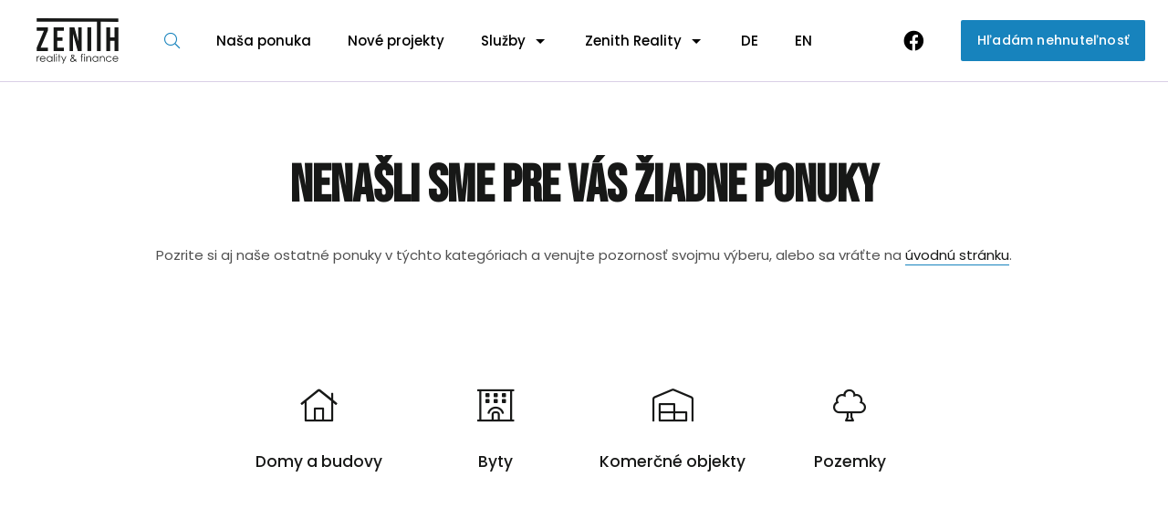

--- FILE ---
content_type: text/html; charset=UTF-8
request_url: https://www.zenith-reality.sk/okres-dunajska-streda/1/
body_size: 4015
content:
<!DOCTYPE html> <html lang="sk"> <head> <meta charset="UTF-8"> <meta name="robots" content="index, follow" /> <meta name="viewport" content="width=device-width"> <meta http-equiv="content-language" content="sk"> <link rel="canonical" href="https://www.zenith-reality.sk/okres-dunajska-streda/1/" /> <link rel="shortcut icon" type="image/x-icon" href="/favicon.ico" /> <link rel="icon" type="image/x-icon" href="/favicon.ico" /> <link rel="stylesheet" href="/template/css/bootstrap.css?r=f899139df5e1059396431415e770c6dd" media="all" /> <link rel="stylesheet" href="/template/css/style.css?r=f899139df5e1059396431415e770c6dd" media="all" /> <script type="text/javascript" src="/template/js/jquery.min.js"></script> <script src="/static/js/jquery.form.js?r=f899139df5e1059396431415e770c6dd"></script> <script src="/template/js/mfp.js?r=f899139df5e1059396431415e770c6dd"></script> <script src="/static/js/script_v2.js?r=f899139df5e1059396431415e770c6dd"></script> <script src="/template/js/script.js?r=f899139df5e1059396431415e770c6dd"></script> <script src="/template/js/selectize.js?r=f899139df5e1059396431415e770c6dd"></script> <script src="/template/js/autoresize.js?r=f899139df5e1059396431415e770c6dd"></script> <script src="/template/js/slick.js?r=f899139df5e1059396431415e770c6dd"></script> <script src="/template/js/datepicker.js?r=f899139df5e1059396431415e770c6dd"></script> <title>
			 - Zenith Reality s.r.o.
		</title> </head> <body> <header class="small"> <a href="/" class="logo"></a> <a href="#" class="menu"><i class="fal fa-bars"></i></a> <a href="/reality-dopyt" class="button right">Hľadám nehnuteľnosť</a> <a href="#" class="search" onclick="$('section#carousel:not(.theme) #search').slideToggle(400);"><i class="fal fa-search"></i></a> <ul class="social"> <li><a href="http://facebook_link/"><i class="fab fa-facebook"></i></a></li> </ul> <ul class="menu"> <li class="search"><a href="#" onclick="$('section#carousel:not(.theme) #search').slideToggle(400);"><i class="fal fa-search"></i></a></li> <li><a href="/hladanie">Naša ponuka</a></li> <li><a href="/nove-projekty">Nové projekty</a></li> <li class="dropdown"> <a href="" onclick="return false;">Služby</a> <ul> <li><a href="/rekonstrukcie">Rekonštrukcie</a></li> <li><a href="/nacenenie-nehnutelnosti">Ocenenie</a></li> <li><a href="/realitny-servis">Realitný servis</a></li> <li><a href="/financne-poradenstvo">Financie</a></li> </ul> </li> <li class="dropdown"> <a href="" onclick="return false;">Zenith Reality</a> <ul> <li><a href="/o-nas">O nás</a></li> <li><a href="/kontakt">Kontakt</a></li> <li><a href="/referencie">Referencie</a></li> </ul> </li> <li class="lang"><a href="https://immobilien.zenith-reality.sk/">DE</a></li> <li class="lang"><a href="https://properties.zenith-reality.sk/">EN</a></li> <li class="btn"><a href="/nacenenie-nehnutelnosti">Predať nehnuteľnosť</a></li> </ul> </header> <div id="content"> <section id="carousel" class="text container"> <section id="search"> <div class="switch"> <a id="vsetky" class="active" onclick="typ('');">Všetky ponuky</a> <a id="predaj" onclick="typ('predaj');">Predaj</a> <a id="prenajom" onclick="typ('prenajom');">Prenájom</a> <a id="kupa" onclick="typ('kupa');">Kúpa</a> <a id="podnajom" onclick="typ('podnajom');">Podnájom</a> </div> <div class="search-wrapper"> <form action="/hladanie" method="get" id="hladanie"> <input type="hidden" name="mapa" id="mapform"> <input type="hidden" name="typ[]" id="typ" value="predaj"> <div class="location-wrapper"> <select id="location" name="lokalita[]" placeholder="Zadajte lokalitu nehnuteľnosti" multiple> <option value="">Zadajte lokalitu nehnuteľnosti</option> <optgroup label="Slovensko"> <optgroup label="Banskobystrický kraj"> <option value="okres|10011004">Detva</option> <option value="okres|10011005">Krupina</option> </optgroup> <optgroup label="Bratislavský kraj"> <option value="okres|10020001">Bratislava - celé mesto</option> <option value="okres|10021002">Bratislava - Staré Mesto</option> <option value="okres|10022002">Bratislava - Podunajské Biskupice</option> <option value="okres|10022003">Bratislava - Ružinov</option> <option value="okres|10022004">Bratislava - Vrakuňa</option> <option value="okres|10023003">Bratislava - Nové Mesto</option> <option value="okres|10024003">Bratislava - Devínska Nová Ves</option> <option value="okres|10024004">Bratislava - Dúbravka</option> <option value="okres|10024005">Bratislava - Karlova Ves</option> <option value="okres|10025004">Bratislava - Petržalka</option> <option value="okres|10026001">Malacky</option> <option value="okres|10026002">Pezinok</option> <option value="okres|10026003">Senec</option> </optgroup> <optgroup label="Košický kraj"> <option value="okres|10030001">Košice - celé mesto</option> <option value="okres|10032009">Košice - Západ</option> </optgroup> <optgroup label="Nitriansky kraj"> <option value="okres|10041001">Nitra</option> <option value="okres|10041006">Topoľčany</option> </optgroup> <optgroup label="Trenčiansky kraj"> <option value="okres|10061003">Ilava</option> <option value="okres|10061005">Partizánske</option> <option value="okres|10061006">Prievidza</option> <option value="okres|10061009">Myjava</option> </optgroup> <optgroup label="Trnavský kraj"> <option value="okres|10071001">Trnava</option> <option value="okres|10071002">Dunajská Streda</option> <option value="okres|10071003">Galanta</option> <option value="okres|10071005">Piešťany</option> <option value="okres|10071006">Senica</option> </optgroup> <optgroup label="Žilinský kraj"> <option value="okres|10081006">Liptovský Mikuláš</option> </optgroup> </optgroup> <optgroup label="Zahraničie"> <option value="stat|rakusko">Rakúsko</option> <option value="stat|madarsko">Maďarsko</option> <option value="stat|bulharsko">Bulharsko</option> </optgroup> </select> </div> <div class="type-wrapper"> <select id="type" name="druh[]" placeholder="Zadajte druh nehnuteľnosti" multiple> <option value="">Zadajte druh nehnuteľnosti</option> <optgroup label="Domy a budovy"> <option value="61">Rodinný dom</option> <option value="62">Chata</option> <option value="63">Budova</option> </optgroup> <optgroup label="Byty"> <option value="111">Garsónka</option> <option value="112">Dvojgarsónka</option> <option value="113">1-izbový byt</option> <option value="121">2-izbový byt</option> <option value="122">3-izbový byt</option> <option value="131">4-izbový byt</option> </optgroup> <optgroup label="Komerčné objekty"> <option value="31">Obchodné priestory</option> <option value="34">Gastro priestory</option> </optgroup> <optgroup label="Pozemky"> <option value="41">Pozemky - bývanie</option> <option value="43">Poľnohospodárske a lesné pozemky</option> </optgroup> </select> </div> <div class="fulltext-wrapper"> <input type="text" name="fulltext" value="" placeholder="Zadajte kľúčové slovo" /> </div> <div class="cenaod-wrapper"> <input type="text" name="cenaod" value="" placeholder="Cena od" /> </div> <div class="cenado-wrapper"> <input type="text" name="cenado" value="" placeholder="Cena do" /> </div> <button type="submit"><i class="fal fa-search"></i></button> </form> </div> <div class="links"> <a href="#" onclick="zobrazit_rozsirene();"><i id="rozsirene" class="fal fa-arrow-down"></i>Rozšírené vyhľadávanie</a> <a href="#" onclick="$('#mapform').val(1); $('#hladanie').submit();"><i class="fal fa-map-marker-alt"></i>Zobraziť ponuky na mape</a> </div> </section> <h1 class="text-center withsub">Nenašli sme pre Vás žiadne ponuky</h1> <p class="text-center">Pozrite si aj naše ostatné ponuky v týchto kategóriach a venujte pozornosť svojmu výberu, alebo sa vráťte na <a href="/">úvodnú stránku</a>.</p> </section> <section id="select" class="nooffers"> <div class="container"> <div class="items-wrapper row"> <div class="item col-lg-2 col-md-2 col-sm-4 col-xs-6"> <a href="/druh-domy-a-budovy"> <i class="fal fa-home-lg"></i> <p>Domy a budovy</p> </a> </div> <div class="item col-lg-2 col-md-2 col-sm-4 col-xs-6"> <a href="/druh-byty"> <i class="fal fa-hotel"></i> <p>Byty</p> </a> </div> <div class="item col-lg-2 col-md-2 col-sm-4 col-xs-6"> <a href="/druh-komercne-objekty"> <i class="fal fa-warehouse-alt"></i> <p>Komerčné objekty</p> </a> </div> <div class="item col-lg-2 col-md-2 col-sm-4 col-xs-6"> <a href="/druh-pozemky"> <i class="fal fa-tree-alt"></i> <p>Pozemky</p> </a> </div> </div> </div> </section> </div> <section id="bottom"> <div class="container"> <h3>Zenith Reality s.r.o.</h3> <div class="member"> <a href="https://www.zrks.sk/zoznam-clenov/zenith-reality-sro"><img src="/static/img/zrks_pecat.svg" height="80" alt="Overený člen Združenia realitných kancelárií Slovenska" title="Overený člen Združenia realitných kancelárií Slovenska" /></a> </div> <p>Spoločnosť Zenith Reality stavia svoje podnikanie na unikátnom prístupe ku každému jednému klientovi. Sme pripravení riešiť vaše životné rozhodnutia súvisiace s bývaním a zastrešíme nielen výber, predaj či prenájom nehnuteľnosti, ale aj hypotekárny úver, poistenie a rekonštrukciu.  Kompletné servis pod jednou strechou!</p> <div class="submenu row"> <div class="item col-lg-4 col-md-4 col-sm-4 col-xs-12"> <h4>Ponuka</h4> <p><a href="/predaj-nehnutelnosti">Predaj</a></p> <p><a href="/prenajom-nehnutelnosti">Prenájom</a></p> </div> <div class="item col-lg-4 col-md-4 col-sm-4 col-xs-12"> <h4>Hľadám</h4> <p><a href="/druh-domy-a-budovy">Domy a budovy</a></p> <p><a href="/druh-byty">Byty</a></p> <p><a href="/druh-komercne-objekty">Komerčné objekty</a></p> <p><a href="/druh-pozemky">Pozemky</a></p> </div> <div class="item col-lg-4 col-md-4 col-sm-4 col-xs-12"> <h4>Info</h4> <p><a href="/realitny-team">Makléri</a></p> <p><a href="/reality-dopyt">Napíšte nám</a></p> <p><a href="/kontakt">Kontakt</a></p> </div> </div> </div> </section> <div id="suhlas-popup" class="mfp-hide white-popup-block"> <h4>Súhlas so spracovaním osobných údajov</h4> <p>Dotknutá osoba v súlade s príslušnými ustanoveniami zákona č. 18/2018 Z.z. o ochrane osobných údajov a o zmene a doplnení niektorých zákonov v znení neskorších predpisov (ďalej len ,,ZoOOÚ“) potvrdzuje správnosť a aktuálnosť svojich osobných údajov uvedených v kontaktom formulári. Dotknutá osoba týmto čestne vyhlasuje, že udeľuje prevádzkovateľovi svoj výslovný, slobodný, vážny a bezvýhradný súhlas so spracúvaním jej osobných údajov v rozsahu: meno, priezvisko, telefonický kontakt, e-mailová adresa na účel kontaktovania dotknutej osoby ako záujemcu o spoluprácu v  informačnom systéme sprostredkovateľa ,,klienti“ počas doby 180 dní od udelenia tohto súhlasu. Dotknutá osoba má právo kedykoľvek odvolať tento súhlas so spracovaním osobných údajov rovnakým spôsobom, akým ho udelila. Odvolanie súhlasu nemá vplyv na zákonnosť spracúvania osobných údajov založeného na súhlase pred jeho odvolaním. Práva dotknutej osoby vymedzujú najmä §§ 19 – 30 ZoOOÚ. Práva a povinnosti sprostredkovateľa, ako prevádzkovateľa, vymedzujú najmä §§ 31 – 46 ZoOOÚ. Dotknutá osoba potvrdzuje, že sprostredkovateľ splnil svoju oznamovaciu povinnosť v rozsahu požadovanom ZoOOÚ. Dotknutá osoba berie na vedomie, že na zabezpečenie toho, že spracúvanie jej osobných údajov sa vykonáva v súlade so ZoOOÚ sprostredkovateľ prijal primerané technické, organizačné a personálne opatrenia zodpovedajúce spôsobu spracúvania osobných údajov, pričom zobral do úvahy najmä použiteľné technické prostriedky, dôvernosť a dôležitosť spracúvaných osobných údajov, ako aj rozsah možných rizík, ktoré sú spôsobilé narušiť bezpečnosť alebo funkčnosť jeho informačných systémov. Sprostredkovateľ bude s osobnými údajmi dotknutej osoby zaobchádzať a nakladať v súlade s platnými a účinnými právnymi predpismi.</p> <button type="button" onclick="mfpconfirm();">Rozumiem a súhlasím</button> </div> <footer> <div class="container"> <p><strong>&copy; 2026 - Zenith Reality s.r.o.</strong></p> <p>Komárnická 26, Bratislava 821 03, E-mail: info@zenith-reality.sk</p> <p class="bo"><a href="https://www.backoffice.sk/realitny-software/gdpr-bez-problemov/" target="_bo"><img src="/static/img/backofficegdpr.svg" height="30" alt="Realitný softvér backOFFICE®" title="Realitný softvér backOFFICE®" /></a></p> </div> </footer> <link rel="stylesheet" href="/template/css/fa.css?r=f899139df5e1059396431415e770c6dd" media="all" /> <link rel="stylesheet" href="/template/css/slick.css?r=f899139df5e1059396431415e770c6dd" media="all" /> <link rel="stylesheet" href="/template/css/mfp.css?r=f899139df5e1059396431415e770c6dd" media="all" /> <link rel="stylesheet" href="/template/css/datepicker.css?r=f899139df5e1059396431415e770c6dd" media="all" /> <script type="text/javascript">
			$('#location, #type, #types').selectize({
				create: false,
				hideSelected: true,
				closeAfterSelect: true,
				dropdownParent: 'body'
			});
		</script> </body> </html>

--- FILE ---
content_type: text/html; charset=UTF-8
request_url: https://www.zenith-reality.sk/ajax/pocetVysledkov
body_size: -168
content:
115 nájdených ponúk

--- FILE ---
content_type: text/css
request_url: https://www.zenith-reality.sk/template/css/style.css?r=f899139df5e1059396431415e770c6dd
body_size: 11530
content:
@import url("https://fonts.googleapis.com/css?family=Poppins:400,500,600&display=swap");@import url("https://fonts.googleapis.com/css2?family=Bebas+Neue&display=swap");body{background:#fff;font-family:"Poppins",sans-serif;color:#505050;font-size:15px;margin:0;padding:0}p{margin:0;padding:0}p strong{font-weight:500}p strong a{font-weight:500 !important}p a:not(.button-alt){cursor:pointer;color:#171817;text-decoration:none;border-bottom:1px solid #1783bd;-webkit-transition:border 0.25s ease;-moz-transition:border 0.25s ease;-o-transition:border 0.25s ease}p a:not(.button-alt):hover{border-bottom:1px solid transparent}a{color:#1783bd;font-weight:400}small{font-size:0.88em}strong{color:#171817;font-weight:600}a.button{cursor:pointer;position:relative;top:0;display:inline-block;background:#1783bd;font-weight:500;color:#fff;font-size:0.95em;letter-spacing:0.015em;text-decoration:none;padding:12px 24px;transition:top ease 0.25s;border-radius:2px}a.button:hover{top:-5px}a.button-alt{cursor:pointer;border-radius:2px;color:#171817;display:block;font-size:1.15em;font-weight:500;text-align:center;padding:20px 0;text-decoration:none;border:1px solid #171817;-webkit-transition:background 0.25s ease, border 0.25s ease;-moz-transition:background 0.25s ease, border 0.25s ease;-o-transition:background 0.25s ease, border 0.25s ease}a.button-alt:hover{text-decoration:underline}textarea,select,input,button{outline:none}h1{font-family:'Bebas Neue', cursive;color:#171817;font-size:3.8em;font-weight:600}h1.withsub{margin-bottom:30px !important}h1.line{margin-bottom:5rem !important}h1.line:after{content:'';position:absolute;left:calc(50% - 25px);display:inline-block;width:100%;border-bottom:3px solid #1783bd;margin-top:70px;width:50px}h2{font-family:'Bebas Neue', cursive;color:#171817;font-size:2.8em;line-height:1.25em;letter-spacing:0.022em;font-weight:600}h2.withsub{margin-bottom:30px !important}h2.line{margin-bottom:5rem !important}h2.line:after{content:'';position:absolute;left:calc(50% - 25px);display:inline-block;width:100%;border-bottom:3px solid #1783bd;margin-top:70px;width:50px}h3{font-family:'Bebas Neue', cursive;color:#171817;font-size:2.25em;letter-spacing:0.022em;font-weight:500}h4{font-family:'Bebas Neue', cursive;color:#171817;font-size:1.8em;font-weight:500}p.subhead{line-height:1.75em}.text-center{text-align:center}.breadcrumb{list-style-type:none;margin:0;padding:0;display:inline-block;width:100%;text-align:center;margin-bottom:30px}.breadcrumb li{display:inline-block}.breadcrumb li a{font-size:0.88em;color:#777;text-decoration:none;border-bottom:1px solid transparent}.breadcrumb li a:hover{border-bottom:1px solid #777}.breadcrumb li.home a{font-size:1.15em;position:relative;top:1px}.breadcrumb li.home a:hover{border-bottom:1px solid transparent}.breadcrumb li.home:before{content:''}.breadcrumb li:before{color:#777;font-size:10px;padding:0 15px;font-family:'Font Awesome 5 Pro';font-weight:300;content:'\f054'}@media only screen and (max-width: 768px){.breadcrumb{display:none}}section{overflow:hidden;padding:5rem 0}section h1,section h2,section h3{margin:0;margin-bottom:4rem}@media only screen and (max-width: 544px){h1{font-size:2em;line-height:1.5em}}header{position:fixed;z-index:9;background:transparent;border-bottom:1px solid #d9cfe6;height:90px;width:100%;padding:0 25px 0 40px;top:0px}header a.logo{float:left;display:block;height:90px;width:90px;padding:20px 0;background:url("../img/logo-white.svg") no-repeat left center;background-size:100% auto;margin-right:10px}header a.menu{display:none}header a.search{display:none}header a.right{float:right;margin:22px 0 22px 40px;padding:12px 18px}header ul{height:90px;line-height:90px;list-style:none;margin:0;padding:0}header ul li{float:left}header ul li a{color:#fff;font-weight:500;text-decoration:none;border-bottom:1px solid transparent;-webkit-transition:border 0.25s ease;-moz-transition:border 0.25s ease;-o-transition:border 0.25s ease}header ul li a.active{border-bottom:1px solid #1783bd}header ul li a:hover{border-bottom:1px solid #1783bd}header ul li ul{display:none;background:#1783bd;border-radius:2px;height:auto;margin-top:-10px;padding:10px 0}header ul li ul li{margin:0 !important;height:40px;line-height:40px;display:block;width:100%;text-align:center !important}header ul li ul li a{white-space:pre;color:#fff}header ul li ul li a:hover{border-color:#fff}header ul li ul:after{right:50%;top:-4px;border:solid transparent;content:" ";height:0;width:0;position:absolute;pointer-events:none;border-color:transparent;border-bottom-color:#1783bd;border-width:5px;margin-top:-5px}header ul li.dropdown{position:relative;padding-right:25px}header ul li.dropdown a:hover{border-bottom:none}header ul li.dropdown:before{color:#fff;display:inline-block;position:absolute;top:43px;right:0;width:0;height:0;margin-right:.25rem;margin-left:.25rem;vertical-align:middle;content:"";border-top:0.33em solid;border-right:0.33em solid transparent;border-left:0.33em solid transparent}header ul li:hover ul{display:block;width:auto;min-width:150px !important;position:absolute;left:50%;-ms-transform:translateX(-50%);-webkit-transform:translateX(-50%);transform:translateX(-50%);padding:10px 20px}header ul li.btn{display:none}@media only screen and (max-width: 768px){header ul li.btn{display:block}}header ul li.search a{color:#1783bd;font-size:1.15em}header ul li.search a:hover{border:none}header ul.menu{float:left}header ul.menu li{margin-left:40px;text-align:right}header ul.social{float:right;margin-left:20px}header ul.social li{margin-left:30px}header ul.social li a{font-size:1.5em}header ul.social li a:hover{text-decoration:none;border-bottom:1px solid transparent}header.white a.logo{background:url("../img/logo-black.svg") no-repeat left center;background-size:100% auto}header.white ul li a{color:#fff}header.noline{border:none;top:20px;padding:0 50px}header.noline a.logo{width:100px}header.small{top:0;background:#fff;border-bottom:1px solid #d9cfe6;padding:0 25px 0 40px}header.small a.logo{background:url("../img/logo-black.svg") no-repeat left center;background-size:100% auto;width:90px}header.small a.search{margin:5px 10px 5px 0}header.small ul li a{color:#000}header.small ul li.search a{color:#1783bd}header.small ul li.dropdown:before{color:#000}header.small ul li.dropdown ul li a{color:#fff}@media only screen and (min-width: 992px) and (max-width: 1200px){header{padding:0 30px}header ul.menu li{margin-left:24px}header ul.social{display:none}header a.button{margin:22px 0 22px 24px}}@media only screen and (max-width: 992px){header a.menu{display:block;font-size:1.33em;float:right;background:#fff;border-radius:50%;height:50px;width:50px;line-height:50px;text-align:center;margin:20px 0}header a.search{display:block;font-size:1.33em;float:right;background:#fff;border-radius:50%;height:50px;width:50px;line-height:50px;text-align:center;margin:20px 0}header a.right{display:none}header ul{height:90px;line-height:90px}header ul.menu{display:none;clear:both;left:15px;width:calc(100% + 30px);background:#fff;position:relative;overflow:auto;height:auto;text-align:center}header ul.menu li{display:block;width:100%;margin:0;text-align:center;padding:0}header ul.menu li.search{display:none}header ul.menu li.dropdown a{width:calc(100% - 40px);margin:0 20px;display:block}header ul.menu li.dropdown a:hover{border-bottom:none}header ul.menu li.dropdown:before{top:27px;right:15px}header ul.menu li ul{left:0;position:relative;height:auto;transform:none;overflow:auto;margin:0 15px}header ul.social{display:none}header.small{height:60px}header.small a.menu{margin:5px 0;width:auto}}@media only screen and (max-width: 992px){header ul.menu{line-height:60px}header.small a.logo{height:60px;padding:10px 0;width:36px}header.white ul li a{color:#000}header.white ul li.dropdown ul li>a{color:#fff}}@media only screen and (max-width: 768px){header{padding:0 15px}header ul.menu{width:calc(100% + 30px)}}section#carousel{overflow:hidden;padding-top:0;padding-bottom:0}section#carousel h1{margin-bottom:0}section#carousel .color-overlay{position:absolute;z-index:1;width:100%;height:100%;opacity:.66;background:#000}section#carousel .search{width:100%;margin:3rem 0 4rem 0}section#carousel .search .row{overflow:hidden}section#carousel .search .row .selectize-input{border-radius:2px;min-height:60px}section#carousel .search .row .cena input,section#carousel .search .row .fulltext input{height:60px;line-height:60px;border:1px solid #d0d0d0;padding-left:20px;font-size:15px;width:100%;border-radius:2px;font-family:"Poppins",sans-serif}section#carousel .search .row .separator{clear:both;display:block;height:30px}section#carousel .search .row button{cursor:pointer;height:60px;line-height:60px;width:100%;float:right;background:#1783bd;font-family:"Poppins",sans-serif;font-weight:500;font-size:1em;color:#fff;text-decoration:none;border:none;-webkit-border-radius:2px;-moz-border-radius:2px;border-radius:2px}section#carousel .search .row button i{margin-right:10px}section#carousel .avatar{margin:0 auto;height:150px;width:150px;border-radius:50%;overflow:hidden;margin-bottom:30px}section#carousel .avatar img{width:100%}section#carousel .icons{text-align:center;margin:30px 0}section#carousel .icons span{margin:0 20px}section#carousel .icons span a{text-decoration:none;color:#171817}section#carousel .icons span a:hover{text-decoration:underline}section#carousel .icons span i{color:#1783bd;margin-right:8px;font-size:1.1em}section#carousel .subhead{max-width:60%;margin:0 auto}section#carousel .filter{text-align:center;margin-top:-1rem;overflow:hidden}section#carousel .filter .tags{float:left;overflow:hidden;width:100%;text-align:left;margin-bottom:3rem}section#carousel .filter .tags span{background:#f5f5f5;border-radius:2px;padding:8px 14px;font-size:13px;display:inline-block}section#carousel .filter .tags span a{border:none;margin:0 0 0 15px;float:right}section#carousel .filter .tags span a i{font-size:16px;color:#1783bd;position:relative;top:1px}section#carousel .filter .predaj-prenajom{float:right;font-size:13px}section#carousel .filter .predaj-prenajom a{margin:0 0 0 20px}section#carousel .filter .sort{float:left;font-size:13px}section#carousel .filter .sort a{margin:0 20px 0 0}section#carousel .filter a{margin:0 20px;display:inline-block;color:#505050;border-color:#505050;text-decoration:none;border-bottom:1px solid #505050}section#carousel .filter a.active{color:#171817;font-weight:500;border-color:#1783bd}section#carousel .filter a.active:hover{border-color:#1783bd}section#carousel .filter a:hover{border-color:transparent}section#carousel.map #search{display:block !important;padding:4rem 0 0 0 !important}section#carousel:not(.theme) #search{display:none;position:relative;top:0;left:0;transform:none;padding:0 0 6rem 0;margin:0 auto}section#carousel:not(.theme) #search .switch a{color:#171817}section#carousel:not(.theme) #search .switch a.active:after{top:29px;border-bottom:6px solid #d9cfe6}section#carousel:not(.theme) #search .links a{color:#1783bd !important}section#carousel:not(.theme) #search .search-wrapper .location-wrapper{border:1px solid #d9cfe6;-webkit-border-top-left-radius:2px;-webkit-border-bottom-left-radius:2px;-moz-border-radius-topleft:2px;-moz-border-radius-bottomleft:2px;border-top-left-radius:2px;border-bottom-left-radius:2px}section#carousel:not(.theme) #search .search-wrapper .type-wrapper{border:1px solid #d9cfe6;border-left:none;-webkit-border-top-right-radius:2px;-webkit-border-bottom-right-radius:2px;-moz-border-radius-topright:2px;-moz-border-radius-bottomright:2px;border-top-right-radius:2px;border-bottom-right-radius:2px}section#carousel:not(.theme) #search .search-wrapper.more form{overflow:auto}section#carousel:not(.theme) #search .search-wrapper.more .location-wrapper{-webkit-border-bottom-left-radius:0;-moz-border-radius-bottomleft:0;border-bottom-left-radius:0}section#carousel:not(.theme) #search .search-wrapper.more .type-wrapper{-webkit-border-bottom-right-radius:0;-moz-border-radius-bottomright:0;border-bottom-right-radius:0}section#carousel:not(.theme) #search .search-wrapper.more .fulltext-wrapper,section#carousel:not(.theme) #search .search-wrapper.more .cenaod-wrapper,section#carousel:not(.theme) #search .search-wrapper.more .cenado-wrapper{border-top:none;border-right:1px solid #d9cfe6;border-left:1px solid #d9cfe6;border-bottom:1px solid #d9cfe6}section#carousel:not(.theme) #search .search-wrapper.more .cenaod-wrapper,section#carousel:not(.theme) #search .search-wrapper.more .cenado-wrapper{border-left:none}section#carousel:not(.theme) #search .search-wrapper.more button{margin:10px 0 5px 0 !important;width:100% !important}section#carousel:not(.theme) #search .links{margin-top:15px}section#carousel.text{margin-top:calc(90px + 5rem)}section#carousel.text .description{display:block;margin:3rem 0}section#carousel.text .description p{max-width:66%;margin:0 auto}section#carousel.text .description p a{display:inline-block;margin-top:15px}section#carousel.blog .icons{margin:30px 0 0 0}section#carousel.photos #search,section#carousel.single-photo #search{padding:6rem 0}section#carousel.photos{margin-top:90px}section#carousel.photos.mobil{display:none}section#carousel.single-photo{margin-top:90px}section#carousel.single-photo .popup-gallery>a{height:400px;overflow:hidden;width:100%;position:relative;display:block}section#carousel.single-photo .popup-gallery>a img{position:absolute;top:50%;left:50%;transform:translate(-50%, -50%);width:100%;max-width:100%}section#carousel.theme{position:relative;background:#f5f5f5 url("../img/theme.jpg") no-repeat;background-size:100% auto;background-position:50% 89%;min-height:600px;height:100vh;padding:0;margin:0;overflow:hidden}section#carousel.theme h1{margin-bottom:40px}section#carousel.theme.video{position:relative;background:#000;padding:0;margin:0;overflow:hidden}section#carousel.theme.video h1{color:#fff !important}section#carousel.theme.video .switch a{color:#ccc !important}section#carousel.theme.video .switch a.active,section#carousel.theme.video .switch a:hover{color:#fff !important}section#carousel.theme.video .links a{color:#fff !important}section#carousel.theme.video video{position:absolute;top:50%;left:50%;transform:translate(-50%, -50%);z-index:0;opacity:.5;height:100%}@media only screen and (min-width: 1680px){section#carousel.theme.video video{width:100%;height:auto}}@media only screen and (max-width: 992px){section#carousel .search .row button{margin-top:30px}section#carousel .filter .sort{width:100%;margin-bottom:20px;text-align:left}section#carousel .filter .sort a{margin:10px}section#carousel .filter .predaj-prenajom{width:100%;text-align:left}section#carousel .filter .predaj-prenajom a{margin:10px}section#carousel .icons{margin:30px 0 0 0}section#carousel .icons span{display:inline-block;margin-bottom:20px}section#carousel:not(.theme) #search .search-wrapper button{margin:5px 0 0 0;width:100%}section#carousel.search .search .row button{margin:0}section#carousel.single-photo{height:330px}section#carousel.single-photo .popup-gallery>a{height:330px}section#carousel.single-photo .popup-gallery>a img{max-width:inherit}section#carousel.theme{background-size:auto 100%}}@media only screen and (max-width: 768px){section#carousel .search .row .cena{margin-top:30px}section#carousel .filter .tags{margin-bottom:30px}section#carousel .filter .tags span{width:100%;margin-bottom:3px}section#carousel .filter .tags span:last-child{margin:0}section#carousel .filter a{margin:0 20px 20px 20px}section#carousel #search{width:100%;margin:0}section#carousel #search .search-wrapper .location-wrapper{border-radius:0;-webkit-border-top-left-radius:2px;-webkit-border-top-right-radius:2px;-moz-border-radius-topleft:2px;-moz-border-radius-topright:2px;border-top-left-radius:2px;border-top-right-radius:2px;-webkit-border-bottom-left-radius:0 !important;-moz-border-radius-bottomleft:0 !important;border-bottom-left-radius:0 !important}section#carousel #search .search-wrapper .type-wrapper{border-left:1px solid #d9cfe6 !important;border-top:none !important;border-radius:0;-webkit-border-bottom-right-radius:2px;-webkit-border-bottom-left-radius:2px;-moz-border-radius-bottomright:2px;-moz-border-radius-bottomleft:2px;border-bottom-right-radius:2px;border-bottom-left-radius:2px;-webkit-border-top-right-radius:0 !important;-moz-border-radius-topright:0 !important;border-top-right-radius:0 !important}section#carousel #search .search-wrapper button{margin:0 5px 5px 5px}section#carousel #search .search-wrapper.more form{width:100% !important}section#carousel #search .search-wrapper.more .location-wrapper{border-right:1px solid #d9cfe6}section#carousel #search .search-wrapper.more .type-wrapper{border-left:1px solid #d9cfe6 !important;border-top:none;-webkit-border-bottom-left-radius:0 !important;-moz-border-radius-bottomleft:0 !important;border-bottom-left-radius:0 !important}section#carousel #search .search-wrapper.more .fulltext-wrapper{border-bottom:1px solid #d9cfe6}section#carousel #search .search-wrapper.more .cenaod-wrapper{border-left:1px solid #d9cfe6 !important;-webkit-border-bottom-left-radius:2px;-moz-border-radius-bottomleft:2px;border-bottom-left-radius:2px}section#carousel #search .search-wrapper.more .cenado-wrapper{-webkit-border-bottom-right-radius:2px;-moz-border-radius-bottomright:2px;border-bottom-right-radius:2px}section#carousel.photos.mobil{display:block}section#carousel.develo-photos{display:none}section#carousel.single-photo{height:250px}section#carousel.single-photo .popup-gallery>a{height:250px}section#carousel.single-photo .popup-gallery>a img{max-width:inherit}section#carousel.single-photo.desktop{display:none}section#carousel.text{margin-top:150px}section#carousel.theme{background:#f5f5f5 !important;min-height:840px;height:100vh}section#carousel.theme h1{text-align:center}section#carousel.search .search .row .type-wrapper{margin-top:30px}section#carousel.search .search .row button{margin:0}}section#search{position:absolute;z-index:2;top:75%;left:50%;transform:translate(-50%, -50%);max-width:980px;text-align:center}section#search h1{color:#171817;margin-bottom:30px}section#search .switch{overflow-y:hidden}section#search .switch a{position:relative;margin-right:30px;color:#fff;text-decoration:none;display:inline-block;padding:0 0 15px 0;font-size:0.9em}section#search .switch a:hover{cursor:pointer;color:#171817}section#search .switch a.active{font-weight:500;color:#fff}section#search .switch a.active:after{content:'';position:absolute;left:calc(50% - 6px);bottom:0;width:0;height:0;border-left:6px solid transparent;border-right:6px solid transparent;border-bottom:6px solid #fff;clear:both}section#search .switch a:last-child{margin:0}section#search .search-wrapper{overflow:hidden;background:#fff;border-radius:2px;padding:5px 0}section#search .search-wrapper .location-wrapper{height:58px;overflow-y:hidden;float:left;width:calc(45% - 40px);border-right:1px solid #e2e2e2}section#search .search-wrapper .location-wrapper .selectize-input{-webkit-border-bottom-left-radius:2px;-webkit-border-top-left-radius:2px;-moz-border-radius-bottomleft:2px;-moz-border-radius-topleft:2px;border-bottom-left-radius:2px;border-top-left-radius:2px}section#search .search-wrapper .type-wrapper{height:58px;overflow-y:hidden;float:left;width:calc(45% - 40px)}section#search .search-wrapper .selectize-input{border:none}section#search .search-wrapper .fulltext-wrapper{float:left;width:calc(45% - 40px);border-right:1px solid #e2e2e2}section#search .search-wrapper .cenaod-wrapper,section#search .search-wrapper .cenado-wrapper{float:left;width:calc(30% - 20px);border-right:1px solid #e2e2e2}section#search .search-wrapper .cenado-wrapper{border-right:none}section#search .search-wrapper .fulltext-wrapper,section#search .search-wrapper .cenaod-wrapper,section#search .search-wrapper .cenado-wrapper{display:none}section#search .search-wrapper .fulltext-wrapper input,section#search .search-wrapper .cenaod-wrapper input,section#search .search-wrapper .cenado-wrapper input{font-family:"Poppins",sans-serif;border:none;height:58px;width:100%;padding-left:20px;font-size:15px}section#search .search-wrapper button{cursor:pointer;height:58px;line-height:58px;width:16%;float:right;background:#1783bd;font-family:"Poppins",sans-serif;font-weight:500;font-size:1em;color:#fff;text-decoration:none;margin-right:5px;border:none;-webkit-border-radius:2px;-moz-border-radius:2px;border-radius:2px}section#search .search-wrapper button i{line-height:56px;font-size:1.8em}section#search .search-wrapper.more .location-wrapper,section#search .search-wrapper.more .type-wrapper{width:50%}section#search .search-wrapper.more .fulltext-wrapper{display:inline-block;border-top:1px solid #d9cfe6;width:50%}section#search .search-wrapper.more .cenaod-wrapper,section#search .search-wrapper.more .cenado-wrapper{display:inline-block;border-top:1px solid #d9cfe6;width:25%}section#search .search-wrapper.more button{width:calc(100% - 10px);margin-top:5px}section#search .links{margin-top:30px}section#search .links a{display:inline-block;white-space:pre;color:#fff !important;font-size:0.9em !important;text-decoration:none;-webkit-transition:border 0.25s ease;-moz-transition:border 0.25s ease;-o-transition:border 0.25s ease;border-bottom:1px solid transparent}section#search .links a i.fal{margin-right:12px;color:#1783bd;font-size:1.3em;position:relative;top:2px}section#search .links a:nth-child(2){margin-left:30px}section#search .links a:hover{border-bottom:1px solid #777}@media only screen and (max-width: 992px){section#search .search-wrapper .location-wrapper,section#search .search-wrapper .type-wrapper{width:50%}section#search .search-wrapper button{width:calc(100% - 10px);margin:5px 5px 0 5px}section#search .search-wrapper.more button{width:calc(100% - 10px) !important;margin:0 0 0 5px !important;margin-top:5px !important;float:none}}@media only screen and (max-width: 768px){section#search{top:50%;width:calc(100% - 30px);overflow:hidden}section#search .switch{overflow-x:auto;white-space:nowrap;text-align:center;padding:0 20px}section#search .switch a{margin-right:20px}section#search .search-wrapper{padding:0}section#search .search-wrapper .location-wrapper{height:auto;min-height:58px;overflow-y:auto;width:100%;border:none;border-bottom:1px solid #e2e2e2}section#search .search-wrapper .type-wrapper{border-left:none !important;height:auto;min-height:58px;overflow-y:auto;width:100%}section#search .search-wrapper button{width:calc(100% - 10px);margin:0 5px}section#search .search-wrapper.more .location-wrapper,section#search .search-wrapper.more .type-wrapper,section#search .search-wrapper.more .fulltext-wrapper{width:100%}section#search .search-wrapper.more .cenaod-wrapper,section#search .search-wrapper.more .cenado-wrapper{width:50%}section#search .search-wrapper.more button{margin:5px 0 5px 5px !important}section#search .search-more-wrapper .fulltext-wrapper{width:100%;border:none;border-bottom:1px solid #e2e2e2}section#search .search-more-wrapper .cenaod-wrapper,section#search .search-more-wrapper .cenado-wrapper{width:calc(50% - 1px)}section#search .links{text-align:center}section#search .links a{margin-left:0 !important;margin:0 20px 10px 20px}}.selectize-control.plugin-drag_drop.multi>.selectize-input>div.ui-sortable-placeholder{visibility:visible !important;background:#f2f2f2 !important;background:rgba(0,0,0,0.06) !important;border:0 none !important;-webkit-box-shadow:inset 0 0 12px 4px #fff;box-shadow:inset 0 0 12px 4px #fff}.selectize-control.plugin-drag_drop .ui-sortable-placeholder::after{content:'!';visibility:hidden}.selectize-control.plugin-drag_drop .ui-sortable-helper{-webkit-box-shadow:0 2px 5px rgba(0,0,0,0.2);box-shadow:0 2px 5px rgba(0,0,0,0.2)}.selectize-dropdown-header{position:relative;padding:5px 8px;border-bottom:1px solid #d0d0d0;background:#f8f8f8;-webkit-border-radius:3px 3px 0 0;-moz-border-radius:3px 3px 0 0;border-radius:3px 3px 0 0}.selectize-dropdown-header-close{position:absolute;right:8px;top:50%;color:#303030;opacity:0.4;margin-top:-12px;line-height:20px;font-size:20px !important}.selectize-dropdown-header-close:hover{color:#000000}.selectize-dropdown.plugin-fgroup_columns .optgroup{border-right:1px solid #f2f2f2;border-top:0 none;float:left;-webkit-box-sizing:border-box;-moz-box-sizing:border-box;box-sizing:border-box}.selectize-dropdown.plugin-optgroup_columns .optgroup:last-child{border-right:0 none}.selectize-dropdown.plugin-optgroup_columns .optgroup:before{display:none}.selectize-dropdown.plugin-optgroup_columns .optgroup-header{border-top:0 none}.selectize-control.plugin-remove_button [data-value]{position:relative;padding-right:24px !important}.selectize-control.plugin-remove_button [data-value] .remove{z-index:1;position:absolute;top:0;right:0;bottom:0;width:17px;text-align:center;font-weight:bold;font-size:12px;color:inherit;text-decoration:none;vertical-align:middle;display:inline-block;padding:2px 0 0 0;border-left:1px solid #d0d0d0;-webkit-border-radius:0 2px 2px 0;-moz-border-radius:0 2px 2px 0;border-radius:0 2px 2px 0;-webkit-box-sizing:border-box;-moz-box-sizing:border-box;box-sizing:border-box}.selectize-control.plugin-remove_button [data-value] .remove:hover{background:rgba(0,0,0,0.05)}.selectize-control.plugin-remove_button [data-value].active .remove{border-left-color:#cacaca}.selectize-control.plugin-remove_button .disabled [data-value] .remove:hover{background:none}.selectize-control.plugin-remove_button .disabled [data-value] .remove{border-left-color:#ffffff}.selectize-control.plugin-remove_button .remove-single{position:absolute;right:0;top:0;font-size:23px}.selectize-control{position:relative}.selectize-dropdown,.selectize-input,.selectize-input input{color:#303030;font-family:inherit;font-size:15px;line-height:18px;-webkit-font-smoothing:inherit}.selectize-input,.selectize-control.single .selectize-input.input-active{background:#fff;cursor:text;display:inline-block}.selectize-input{border:1px solid #d0d0d0;padding:20px;display:inline-block;width:100%;position:relative;z-index:1;-webkit-box-sizing:border-box;-moz-box-sizing:border-box;box-sizing:border-box}.selectize-control.multi .selectize-input.has-items{padding:6px 8px 3px}.selectize-input.full{background-color:#fff}.selectize-input.disabled,.selectize-input.disabled *{cursor:default !important}.selectize-input>*{vertical-align:baseline;display:-moz-inline-stack;display:inline-block;zoom:1;*display:inline}.selectize-control.multi .selectize-input>div{cursor:pointer;margin:0 3px 3px 0;padding:2px 6px;background:#f2f2f2;color:#505050;border:0 solid #d0d0d0}.selectize-control.multi .selectize-input>div.active{background:#e8e8e8;color:#303030;border:0 solid #cacaca}.selectize-control.multi .selectize-input.disabled>div,.selectize-control.multi .selectize-input.disabled>div.active{color:#7d7d7d;background:#ffffff;border:0 solid #ffffff}.selectize-input>input{display:inline-block !important;padding:0 !important;min-height:0 !important;max-height:none !important;width:100% !important;max-width:100% !important;margin:0 !important;text-indent:0 !important;border:0 none !important;background:none !important;line-height:inherit !important;-webkit-user-select:auto !important;-webkit-box-shadow:none !important;box-shadow:none !important}.selectize-input>input::-ms-clear{display:none}.selectize-input>input:focus{outline:none !important}.selectize-input::after{content:' ';display:block;clear:left}.selectize-input.dropdown-active::before{content:' ';display:block;position:absolute;background:#f0f0f0;height:1px;bottom:0;left:0;right:0}.selectize-dropdown{border:1px solid #d9cfe6;position:absolute;z-index:10;background:#fff;font-size:0.88em;margin:-1px 0 0 0;border-top:0 none;-webkit-box-sizing:border-box;-moz-box-sizing:border-box;box-sizing:border-box;-webkit-border-bottom-left-radius:2px;-webkit-border-bottom-right-radius:2px;-moz-border-radius-bottomleft:2px;-moz-border-radius-bottomright:2px;border-bottom-left-radius:2px;border-bottom-right-radius:2px}.selectize-dropdown [data-selectable]{cursor:pointer;overflow:hidden}.selectize-dropdown [data-selectable] .highlight{background:#f5f5f5;-webkit-border-radius:1px;-moz-border-radius:1px;border-radius:1px}.selectize-dropdown .option,.selectize-dropdown .optgroup-header{padding:5px 8px}.selectize-dropdown .option,.selectize-dropdown [data-disabled],.selectize-dropdown [data-disabled] [data-selectable].option{cursor:inherit;opacity:0.5}.selectize-dropdown [data-selectable].option{opacity:1}.selectize-dropdown .optgroup:first-child .optgroup-header{border-top:0 none}.selectize-dropdown .optgroup-header{color:#1783bd;background:#fff;cursor:default;margin:10px 0 0 0}.selectize-dropdown .active{cursor:pointer;background-color:#f5f5f5;color:#171817}.selectize-dropdown .active.create{color:#171817}.selectize-dropdown .create{color:rgba(48,48,48,0.5)}.selectize-dropdown-content{padding:0 10px 10px 10px;overflow-y:auto;overflow-x:hidden;max-height:200px;-webkit-overflow-scrolling:touch}.selectize-control.single .selectize-input,.selectize-control.single .selectize-input input{cursor:pointer}.selectize-control.single .selectize-input.input-active,.selectize-control.single .selectize-input.input-active input{cursor:text}.selectize-control.single .selectize-input:after{content:' ';display:block;position:absolute;top:50%;right:15px;margin-top:-3px;width:0;height:0;border-style:solid;border-width:5px 5px 0 5px;border-color:#808080 transparent transparent transparent}.selectize-control.single .selectize-input.dropdown-active:after{margin-top:-4px;border-width:0 5px 5px 5px;border-color:transparent transparent #808080 transparent}.selectize-control.rtl.single .selectize-input:after{left:15px;right:auto}.selectize-control.rtl .selectize-input>input{margin:0 4px 0 -2px !important}.selectize-control .selectize-input.disabled{opacity:0.5;background-color:#fafafa}section#welcome{padding-bottom:0}section#welcome p.subhead{margin:0 auto;max-width:80%}section#content img{max-width:100%;display:inline-block;height:auto}section#content .photo{max-height:400px;overflow:hidden}section#content .photo img{width:100%}section#content .newsletter{background:#f5f5f5;margin:0 -15px;padding:30px;border-radius:2px}section#content .newsletter form fieldset{text-align:center}section#content .newsletter form fieldset button{margin-top:20px}section#content ul{margin:20px 0;padding:0 0 0 16px}section#content ul li{line-height:40px}section#content #map{height:700px}section#content #map>div{z-index:1}section#content .search-result-legend{text-align:center}section#content .search-result-legend label{display:inline-block;height:30px;line-height:30px;margin:20px 30px 0 0}section#content .search-result-legend label img{height:30px;float:left}section#content .search-result-legend label span{float:left;margin-left:10px}section#content .search-result-legend label:last-child{margin:20px 0 0 0}section#content.newsletter{padding:0}section#content.features{padding:8rem 0 3rem 0}section#content.features .item{text-align:center}section#content.features .item i{font-size:36px;color:#1783bd;display:block;margin:0 auto;margin-bottom:30px}section#content.blogpost .blogpost-wrapper{width:66%;margin:0 auto}section#content.blogpost .blogpost-wrapper h2,section#content.blogpost .blogpost-wrapper h3{font-weight:500}section#content.blogpost .blogpost-wrapper p{margin:3rem 0;line-height:1.8em}section#content.blogpost .blogpost-wrapper p:first-child{margin-top:0}section#content.blogpost .blogpost-wrapper img{width:calc(100% + 200px);max-width:calc(100% + 200px);margin:3rem 0;margin-left:-100px}section#content.blogpost .blogpost-wrapper blockquote{color:#1783bd;font-size:2em;margin:5rem 0}section#content.blogpost .blogpost-wrapper ul{margin:3rem 0;padding:0;list-style-position:inside}section#content.blogpost .blogpost-wrapper ul li{height:40px;line-height:40px}section#content.blogpost .author{margin:10rem 0 5rem 0;overflow:auto;text-align:center}section#content.blogpost .author .agent{width:66%;border:1px solid #d9cfe6;border-radius:2px;padding:40px;display:inline-block;overflow:auto;float:inherit;text-align:left}section#content.blogpost .author .agent .avatar{float:left;margin-right:40px;width:140px;height:140px;overflow:hidden;border-radius:50%}section#content.blogpost .author .agent .avatar img{width:100%}section#content.blogpost .author .agent .text{float:left}section#content.blogpost .author .agent .text h3{margin:0 0 20px 0}section#content.blogpost .author .agent .text .icons{margin:20px 0 30px 0}section#content.blogpost .author .agent .text .icons span{margin-right:20px}section#content.blogpost .author .agent .text .icons span a{text-decoration:none;color:#171817}section#content.blogpost .author .agent .text .icons span i{color:#1783bd;margin-right:8px;font-size:1.1em}@media only screen and (max-width: 1200px){section#content.blogpost .author .agent{text-align:center}section#content.blogpost .author .agent .avatar{display:inline-block;margin:0 0 20px 0}section#content.blogpost .author .agent .avatar,section#content.blogpost .author .agent .text{float:inherit}}@media only screen and (max-width: 992px){section#content.features{padding:8rem 0 0 0;margin-bottom:-3rem}section#content.features .item{margin-bottom:3rem}}@media only screen and (max-width: 768px){section#content.blogpost .blogpost-wrapper{width:100%;padding:0 15px}section#content.blogpost .blogpost-wrapper img{max-width:100%;width:100%;margin-left:0;margin-right:0}section#content.blogpost .author{margin:5rem 0 0 0}section#content.blogpost .author .agent{width:100%}section#content.blogpost .author .agent .icons span{display:block;margin-bottom:20px}section#content.blogpost .author .agent .icons span:last-child{margin:0}}section#select{padding:4rem 0 0 0;text-align:center}section#select .items-wrapper{overflow:auto;text-align:center}section#select .items-wrapper .item{text-align:center;float:none;display:inline-block;max-width:190px}section#select .items-wrapper .item a{border-radius:2px;padding:40px 0 30px 0;color:#171817;display:block;font-size:1.15em;font-weight:500;text-decoration:none;-webkit-transition:background 0.25s ease, border 0.25s ease;-moz-transition:background 0.25s ease, border 0.25s ease;-o-transition:background 0.25s ease, border 0.25s ease}section#select .items-wrapper .item a i{font-size:36px;color:#171817;display:block;margin:0 auto;margin-bottom:30px}section#select .items-wrapper .item a:hover{background:#f5f5f5}section#select.nacenenie{padding:5rem 0 !important}section#select.nacenenie .item a.active{background:#f5f5f5}section#select.homepage{padding:5rem 0 2rem 0}section#select.nooffers{padding:6rem 0}section#select.search{padding:4rem 0}@media only screen and (min-width: 992px) and (max-width: 1200px){section#select .items-wrapper .item{max-width:150px}}@media only screen and (max-width: 768px){section#select{padding:3rem 0 0 0 !important}section#select .items-wrapper .item{max-width:100%;padding:0;margin:0;float:left}section#select .items-wrapper .item i{font-size:28px;margin-bottom:20px}}section#offers .offers-wrapper{overflow:auto;margin-bottom:calc(5rem - 30px)}section#offers .offers-wrapper .offer{margin-bottom:30px}section#offers .offers-wrapper .offer .image-wrapper{background:#f5f5f5;border-bottom:2px solid #fff;position:relative;height:400px;overflow:hidden;-webkit-border-top-left-radius:2px;-webkit-border-top-right-radius:2px;-moz-border-radius-topleft:2px;-moz-border-radius-topright:2px;border-top-left-radius:2px;border-top-right-radius:2px}section#offers .offers-wrapper .offer .image-wrapper a>i.fal{position:absolute;top:50%;left:50%;transform:translate(-50%, -50%);font-size:4em;color:#ccc}section#offers .offers-wrapper .offer .image-wrapper .tags{position:absolute;z-index:2;top:20px;left:20px;text-align:left}section#offers .offers-wrapper .offer .image-wrapper .tags span{background:#72B635;color:#fff;padding:4px 8px;margin-right:5px;font-size:.7em;text-transform:uppercase;font-weight:600;letter-spacing:0.02em}section#offers .offers-wrapper .offer .image-wrapper .tags span:last-child{margin:0}section#offers .offers-wrapper .offer .image-wrapper p.title{font-family:'Bebas Neue', cursive;position:absolute;z-index:2;color:#fff;text-decoration:none;font-weight:500;font-size:1.66em;letter-spacing:0.022em;bottom:65px;left:20px;width:calc(100% - 40px);transition:all 0.33s ease;text-align:center}section#offers .offers-wrapper .offer .image-wrapper p.price{position:absolute;z-index:2;color:#fff;text-align:center;text-decoration:none;font-size:.95em;font-weight:500;text-transform:uppercase;bottom:25px;left:20px;width:calc(100% - 40px);text-align:center;transition:all 0.33s ease}section#offers .offers-wrapper .offer .image-wrapper p.address{position:absolute;left:20px;bottom:-30px;z-index:2;width:100%;text-align:left;color:#fff;transition:all 0.33s ease}section#offers .offers-wrapper .offer .image-wrapper p.address i.fal{margin-right:5px}section#offers .offers-wrapper .offer .image-wrapper .shadow{position:absolute;opacity:.75;width:100%;bottom:0;z-index:1;height:66%;display:block;background:#000;background:-moz-linear-gradient(0deg, #000 0%, transparent 100%);background:-webkit-linear-gradient(0deg, #000 0%, transparent 100%);background:linear-gradient(0deg, #000 0%, transparent 100%);filter:progid:DXImageTransform.Microsoft.gradient(startColorstr="#000000",endColorstr="#000000",GradientType=1)}section#offers .offers-wrapper .offer .image-wrapper img{height:100%;position:absolute;top:50%;left:50%;transform:translate(-50%, -50%);transition:all .2s ease-in-out}section#offers .offers-wrapper .offer .text-wrapper{padding:20px 20px 17px 20px;overflow:auto;text-align:center;-webkit-box-shadow:0 8px 6px -6px #e4e4e4;-moz-box-shadow:0 8px 6px -6px #e4e4e4;box-shadow:0 8px 6px -6px #e4e4e4;background:#f5f5f5;-webkit-border-bottom-right-radius:2px;-webkit-border-bottom-left-radius:2px;-moz-border-radius-bottomright:2px;-moz-border-radius-bottomleft:2px;border-bottom-right-radius:2px;border-bottom-left-radius:2px}section#offers .offers-wrapper .offer .text-wrapper div.icons{overflow:hidden;width:100%}section#offers .offers-wrapper .offer .text-wrapper div.icons span{display:block;float:left;text-align:center;line-height:30px;width:33%}section#offers .offers-wrapper .offer .text-wrapper div.icons span i{position:relative;font-size:1.33em;color:#1783bd;display:block;top:2px}section#offers .offers-wrapper .offer .text-wrapper div.icons span small{color:#171817;font-weight:500}section#offers .offers-wrapper .offer .text-wrapper div.icons span:last-child{margin:0}section#offers .offers-wrapper .offer .text-wrapper p.price{float:right;color:#171817;font-weight:500;font-size:1.15em}section#offers .offers-wrapper .offer.noimage p.title,section#offers .offers-wrapper .offer.noimage p.address,section#offers .offers-wrapper .offer.noimage p.price{color:#171817}section#offers .offers-wrapper .offer:hover .image-wrapper img{height:calc(100% + 20px)}section#offers .buttons{overflow:auto;padding:3rem 0;padding-top:calc(3rem - 30px)}section#offers.next{padding:1rem 0 0 0}section#offers.next h3{margin-bottom:5rem}section#offers.next h3.withtags{margin-bottom:3rem}section#offers.next .tags{text-align:center;margin-bottom:4rem}section#offers.next .tags a{display:inline-block;background:#f5f5f5;padding:5px 8px;font-size:13px;border-radius:2px;text-decoration:none;color:#171817;margin:0 5px}section#offers.next .buttons{padding:0 0 6rem 0}@media only screen and (max-width: 768px){section#offers{padding:5rem 15px}section#offers .buttons div:last-child{margin-top:15px}}section#testimonials{padding:6rem 0 4.5rem 0;background:#1783bd}section#testimonials .item{text-align:center}section#testimonials .item p{padding:0 10%;color:#fff;font-size:1.75em;font-weight:500;margin-bottom:2rem}section#testimonials .item small{font-size:1em;color:rgba(0,0,0,0.8);font-weight:500}.blog-share{text-align:center;margin:5rem 0 0 0}.blog-share a{margin-right:10px;display:inline-block}.blog-share a:last-child{margin:0}.blog-share .facebook-share{background:#1877f2;color:#fff;text-decoration:none;font-weight:500;height:60px;line-height:60px;padding:0 20px;border-radius:3px}.blog-share .facebook-share .fab{font-size:20px;position:relative;top:2px;margin-right:15px}.blog-share .twitter-share{background:#08a0e9;color:#fff;text-decoration:none;height:60px;line-height:60px;padding:0 20px;font-weight:500;border-radius:3px}.blog-share .twitter-share .fab{font-size:20px;position:relative;top:2px;margin-right:15px}@media only screen and (max-width: 544px){.blog-share a{width:100%;margin:10px 0}}section#blog{overflow:hidden}section#blog .articles-wrapper{overflow:hidden}section#blog .articles-wrapper .article{overflow:hidden;margin-bottom:5rem}section#blog .articles-wrapper .article .text{padding:20px 60px}section#blog .articles-wrapper .article .text h3{margin:0 0 20px 0}section#blog .articles-wrapper .article .text h3 a{color:#171817;text-decoration:none;font-weight:500}section#blog .articles-wrapper .article .text h3 a:hover{text-decoration:underline}section#blog .articles-wrapper .article .text h4{margin:0 0 20px 0}section#blog .articles-wrapper .article .text ul{padding:0;list-style-type:disclosure-closed}section#blog .articles-wrapper .article .text ul li{margin-bottom:20px;line-height:28px}section#blog .articles-wrapper .article .text ul li:last-child{margin:0}section#blog .articles-wrapper .article .text .icons{margin:30px 0 35px 0}section#blog .articles-wrapper .article .text .icons span{margin-right:20px}section#blog .articles-wrapper .article .text .icons span a{text-decoration:none;color:#505050}section#blog .articles-wrapper .article .text .icons span i{color:#1783bd;margin-right:8px;font-size:1.1em}section#blog .articles-wrapper .article .text p{margin-bottom:30px;line-height:30px}section#blog .articles-wrapper .article .text p a{font-weight:500}section#blog .articles-wrapper .article .text p:last-child{margin:0}section#blog .articles-wrapper .article .photo{margin:0;padding:0;overflow:hidden;height:100%}section#blog .articles-wrapper .article .photo img{width:100%}section#blog .articles-wrapper .article:last-child{margin:0}section#blog .articles-wrapper .article.photo-right .photo{float:right}@media only screen and (max-width: 992px){section#blog .articles-wrapper .article .text{padding:10px 30px}}@media only screen and (max-width: 768px){section#blog .articles-wrapper .article{display:block;max-height:9999px}section#blog .articles-wrapper .article .text{clear:both;text-align:center;padding:20px 20px 0 20px}section#blog .articles-wrapper .article .text .icons{margin:30px 0}section#blog .articles-wrapper .article .photo{max-width:80%;margin:0 auto;float:none !important}section#blog .buttons{padding:0 30px}}section#offerform .form{background:#f5f5f5;padding:5rem;text-align:center}section#offerform .form h2{margin:0 0 3rem 0}section#offerform .form .checkbox{margin:20px 0 10px 0;display:inline-block;width:100%}section#offerform .rk{overflow:auto}section#offerform .rk .contact{padding:66px 0}section#offerform .rk .contact h4{margin:0 0 15px 0}section#offerform .rk .contact address{margin-bottom:15px;line-height:28px;font-style:normal}section#offerform .rk .map{height:300px;background:#f5f5f5}section#offerform .contacts{padding:8rem 0}section#offerform .contacts .icons{overflow:auto}section#offerform .contacts .icons .item{text-align:center}section#offerform .contacts .icons .item i.fal{font-size:36px;color:#1783bd;display:block;margin:0 auto;margin-bottom:30px}section#offerform .contacts .icons .item a{color:#171817;font-size:1.15em;font-weight:500}@media only screen and (max-width: 768px){section#offerform .rk .contact{padding:0 0 6rem 0;text-align:center}section#offerform .form{padding:3rem}section#offerform .form form fieldset button{width:calc(100% - 30px)}section#offerform .contacts .item{margin-bottom:5rem}section#offerform .contacts .item:last-child{margin-bottom:0}}@media only screen and (max-width: 544px){section#offerform .form{padding:1rem}}section#agents .agents-wrapper{overflow:auto;margin-bottom:5rem}section#agents .agents-wrapper .agent .image-wrapper{position:relative;height:400px;overflow:hidden;border-radius:2px}section#agents .agents-wrapper .agent .image-wrapper p.name{position:absolute;z-index:2;color:#fff;text-decoration:none;font-weight:500;font-size:1.25em;bottom:30px;left:8%;width:84%;text-align:center;transition:all 0.33s ease}section#agents .agents-wrapper .agent .image-wrapper p.mail,section#agents .agents-wrapper .agent .image-wrapper p.phone{width:100%;position:absolute;bottom:-30px;z-index:2;width:100%;text-align:center;color:#fff;transition:all 0.33s ease}section#agents .agents-wrapper .agent .image-wrapper p.mail a,section#agents .agents-wrapper .agent .image-wrapper p.phone a{color:#fff}section#agents .agents-wrapper .agent .image-wrapper p.mail a:hover,section#agents .agents-wrapper .agent .image-wrapper p.phone a:hover{text-decoration:underline}section#agents .agents-wrapper .agent .image-wrapper p.mail i.fal,section#agents .agents-wrapper .agent .image-wrapper p.phone i.fal{margin-right:8px}section#agents .agents-wrapper .agent .image-wrapper .shadow{position:absolute;opacity:.75;width:100%;bottom:0;z-index:1;height:66%;display:block;background:#000;background:-moz-linear-gradient(0deg, #000 0%, transparent 100%);background:-webkit-linear-gradient(0deg, #000 0%, transparent 100%);background:linear-gradient(0deg, #000 0%, transparent 100%);filter:progid:DXImageTransform.Microsoft.gradient(startColorstr="#000000",endColorstr="#000000",GradientType=1)}section#agents .agents-wrapper .agent .image-wrapper img{height:100%;position:absolute;top:50%;left:50%;transform:translate(-50%, -50%);transition:all .2s ease-in-out}section#agents .agents-wrapper .agent:hover .image-wrapper img{height:calc(100% + 20px)}section#agents .agents-wrapper .agent:hover .image-wrapper p.title{bottom:70px}section#agents .agents-wrapper .agent:hover .image-wrapper p.name{bottom:110px}section#agents .agents-wrapper .agent:hover .image-wrapper p.mail{bottom:70px;display:block}section#agents .agents-wrapper .agent:hover .image-wrapper p.phone{bottom:30px;display:block}section#agents .agents-grid{overflow:auto;margin:0 0 5rem 0}section#agents .agents-grid .agent{overflow:hidden;margin-bottom:5rem}section#agents .agents-grid .agent .text{margin:0;padding:20px 60px}section#agents .agents-grid .agent .text h3{margin:0 0 20px 0}section#agents .agents-grid .agent .text .stars{margin:20px 0;color:#1783bd;font-size:1.25em}section#agents .agents-grid .agent .text .flags{margin:0 0 30px 0}section#agents .agents-grid .agent .text .flags img{margin-right:5px;height:10px;width:15px}section#agents .agents-grid .agent .text .flags img:last-child{margin:0}section#agents .agents-grid .agent .text .icons{margin:35px 0 40px 0}section#agents .agents-grid .agent .text .icons span{margin-right:30px}section#agents .agents-grid .agent .text .icons span a{text-decoration:none;color:#171817}section#agents .agents-grid .agent .text .icons span i{color:#1783bd;margin-right:8px;font-size:1.5em;position:relative;top:3px}section#agents .agents-grid .agent .text .icons span.phone i{margin-right:11px}section#agents .agents-grid .agent .text p a{font-weight:500}section#agents .agents-grid .agent .text p:last-child{margin:0}section#agents .agents-grid .agent .photo{margin:0;padding:0;overflow:hidden;height:100%}section#agents .agents-grid .agent .photo img{width:100%}section#agents .agents-grid .agent:last-child{margin:0}section#agents .agents-grid .agent.photo-right .photo{float:right}section#agents.dopyt{padding-top:0}section#agents.kontakt{padding-top:0}@media only screen and (max-width: 992px){section#agents{padding:5rem 10%}section#agents .agents-grid{margin:5rem 0}section#agents .agents-grid .agent .text{padding:10px 30px}section#agents .agents-grid .agent .text span{display:block;margin-bottom:20px}}@media only screen and (max-width: 768px){section#agents{padding:5rem 15px}section#agents .agents-grid{margin:0}section#agents .agents-grid .agent{display:block;max-height:9999px}section#agents .agents-grid .agent .text{clear:both;text-align:center;padding:20px 20px 0 20px}section#agents .agents-grid .agent .text .icons{margin:30px 0}section#agents .agents-grid .agent .photo{max-width:80%;margin:0 auto;float:none !important}}section#sticky-header{background:#f5f5f5;border-bottom:1px solid #d9cfe6;padding:0 50px;position:fixed;top:90px;z-index:5;width:100%}section#sticky-header h4{float:left}section#sticky-header .icons{float:right;height:83px;line-height:83px}section#sticky-header .icons span{display:inline-block;margin:0 40px 0 0;color:#171817}section#sticky-header .icons span i.fal{display:inline-block;color:#1783bd;font-size:1.5em;margin-right:15px;position:relative;top:2px}section#sticky-header .icons .address{display:none}section#sticky-header .icons.develo.icons span:last-child{margin:0}section#sticky-header .price{float:right;margin-top:22px;display:inline-block;background:#1783bd;-webkit-border-top-right-radius:2px;-webkit-border-bottom-right-radius:2px;-moz-border-radius-topright:2px;-moz-border-radius-bottomright:2px;border-top-right-radius:2px;border-bottom-right-radius:2px;margin-left:20px;position:relative;padding:0 15px 0 15px;height:40px;line-height:40px}section#sticky-header .price strong{display:inline-block;height:40px;line-height:40px;color:#fff;font-weight:500}section#sticky-header .price:before{content:"";position:absolute;display:block;left:-20px;top:0;width:0;height:0;border-top:20px solid transparent;border-bottom:20px solid transparent;border-right:20px solid #1783bd}section#sticky-header .price:after{content:"";background:white;border-radius:50%;width:5px;height:5px;display:block;position:absolute;left:-7px;top:18px}section#sticky-bottom{display:none;position:fixed;z-index:1;bottom:0;width:100%;background:#fff;text-align:center;padding:15px 0;-webkit-box-shadow:0px -3px 20px rgba(50,50,50,0.15);-moz-box-shadow:0px -3px 20px rgba(50,50,50,0.15);box-shadow:0px -3px 20px rgba(50,50,50,0.15)}section#sticky-bottom a{border:1px solid #1783bd;width:calc(40% - 15px);padding:12px}section#sticky-bottom a:first-child{background:transparent;color:#1783bd;width:calc(60% - 15px)}section#carousel .gallery-carousel{height:400px}section#carousel .gallery-carousel a{display:block;height:400px;margin:0 5px}section#carousel .gallery-carousel a img{height:100%;width:auto}section#carousel .gallery-carousel button{visibility:hidden;height:50px;width:50px;border-radius:50%;background:#fff;line-height:50px;border:none}section#carousel .gallery-carousel button.slick-prev{position:absolute;z-index:1;left:20px;top:calc(50% - 25px)}section#carousel .gallery-carousel button.slick-prev:after{color:#1783bd;font-size:1.5em;font-family:'Font Awesome 5 Pro';content:'\f30a'}section#carousel .gallery-carousel button.slick-next{position:absolute;z-index:1;right:20px;top:calc(50% - 25px)}section#carousel .gallery-carousel button.slick-next:after{color:#1783bd;font-size:1.5em;font-family:'Font Awesome 5 Pro';content:'\f30b'}section#carousel .gallery-carousel button:hover{cursor:pointer}section#carousel .gallery-carousel:hover button{visibility:inherit}section#carousel.develo-photos{height:80px;margin-top:10px}section#carousel.develo-photos .gallery-carousel{height:80px}section#carousel.develo-photos .gallery-carousel a{height:80px}section#detail{overflow:hidden}section#detail strong{font-weight:500}section#detail .tags{text-align:center;overflow:hidden}section#detail .tags span{background:#72B635;color:#fff;padding:4px 8px;margin-right:5px;font-size:.7em;text-transform:uppercase;font-weight:600;letter-spacing:0.02em}section#detail .tags span:last-child{margin-right:0}section#detail .subhead{text-align:center;margin:2rem 0}section#detail .subhead .icons{display:inline-block;margin-right:40px}section#detail .subhead .icons span{display:inline-block;margin:20px 40px;color:#171817}section#detail .subhead .icons span i.fal{display:inline-block;color:#1783bd;font-size:1.5em;margin-right:15px;position:relative;top:2px}section#detail .subhead .price{display:inline-block;background:#1783bd;-webkit-border-top-right-radius:2px;-webkit-border-bottom-right-radius:2px;-moz-border-radius-topright:2px;-moz-border-radius-bottomright:2px;border-top-right-radius:2px;border-bottom-right-radius:2px;margin-left:20px;position:relative;padding:0 20px;height:50px;line-height:50px}section#detail .subhead .price strong{display:inline-block;height:50px;line-height:50px;color:#fff;font-size:1.33em}section#detail .subhead .price:before{content:"";position:absolute;display:block;left:-25px;top:0;width:0;height:0;border-top:25px solid transparent;border-bottom:25px solid transparent;border-right:25px solid #1783bd}section#detail .subhead .price:after{content:"";background:white;border-radius:50%;width:6px;height:6px;display:block;position:absolute;left:-7px;top:21px}section#detail .description{margin:5rem 0}section#detail .description p{margin:0 auto;max-width:75%;text-align:center}section#detail .description p a{display:inline-block;margin-top:15px}section#detail .share{margin-bottom:3rem;text-align:center}section#detail .share .social{display:inline-block;margin:0 0 30px 0;width:100%}section#detail .share .social i.fab{position:relative;top:2px;display:inline-block;font-size:1.5em;margin-left:20px}section#detail .share .mail,section#detail .share .see{display:inline-block;margin-right:60px}section#detail .share .mail a,section#detail .share .see a{cursor:pointer;text-decoration:none}section#detail .share .mail a i.fal,section#detail .share .see a i.fal{position:relative;top:3px;display:inline-block;font-size:1.5em;margin-right:14px}section#detail .share .mail a:hover,section#detail .share .see a:hover{text-decoration:underline}section#detail .share .print{display:inline-block}section#detail .share .print a{cursor:pointer;text-decoration:none}section#detail .share .print a i.fal{position:relative;top:2px;display:inline-block;font-size:1.33em;margin-right:12px}section#detail .share .print a:hover{text-decoration:underline}section#detail .buttons{border:1px solid #1783bd;overflow:auto;padding:30px;border-radius:2px}section#detail .buttons .button{text-align:center}section#detail .buttons .button a{text-decoration:none}section#detail .buttons .button a i.fal{font-size:1.15em;margin-right:15px}section#detail .free{padding:5rem 0}section#detail .free table i.fal{font-size:1.33em}section#detail .free table i.fal.yes{color:#1783bd}section#detail .free table i.fal.no{color:#777}section#detail .free p.link{display:block;text-align:center;margin-top:30px}section#detail .video.half{width:50%;float:left}section#detail .table{clear:both;overflow:hidden;padding:5rem 0}section#detail .table .items-wrapper{overflow:hidden;margin-bottom:30px}section#detail .table .items-wrapper .item{overflow:hidden;height:50px;line-height:50px;padding:0 50px}section#detail .table .items-wrapper .item label{float:left;font-weight:400}section#detail .table .items-wrapper .item strong{float:right}section#detail .table .items-wrapper .item i.fal{font-size:1.33em}section#detail .table .items-wrapper .item i.fal.yes{color:#1783bd}section#detail .table .items-wrapper .item i.fal.no{color:#777}section#detail .map{height:200px;background:#fff;border-radius:2px;padding:3rem 0;text-align:center;position:relative}section#detail .map a.button{position:absolute;z-index:2;left:calc(50% - 88px);top:calc(50% - 22px);transition:top ease 0.25s}section#detail .map a.button:hover{top:calc(50% - 27px)}section#detail .map .olMapViewport{opacity:.5}section#detail .map .olMapViewport .olControlPanZoom,section#detail .map .olMapViewport .olControlAttribution{display:none}section#detail .map.open{height:500px}section#detail .map.open .olMapViewport{opacity:1}section#detail .map.open .olMapViewport .olControlPanZoom,section#detail .map.open .olMapViewport .olControlAttribution{display:block}section#detail .contact{overflow:auto;margin:6rem 0 0 0}section#detail .contact .photo{float:left;width:calc(33.3% - 15px);padding:0;border-radius:2px;overflow:hidden}section#detail .contact .photo .text{z-index:2;width:100%;position:absolute;bottom:20px;text-align:center}section#detail .contact .photo .text h3{margin-bottom:20px;color:#fff}section#detail .contact .photo .text .icons span{width:100%;display:block;margin-bottom:20px}section#detail .contact .photo .text .icons span a{text-decoration:none;color:#fff}section#detail .contact .photo .text .icons span i{color:#fff;margin-right:8px;font-size:1.1em}section#detail .contact .photo .shadow{position:absolute;opacity:.75;width:100%;bottom:0;z-index:1;height:66%;display:block;background:#000;background:-moz-linear-gradient(0deg, #000 0%, transparent 100%);background:-webkit-linear-gradient(0deg, #000 0%, transparent 100%);background:linear-gradient(0deg, #000 0%, transparent 100%);filter:progid:DXImageTransform.Microsoft.gradient(startColorstr="#000000",endColorstr="#000000",GradientType=1)}section#detail .contact .photo img{width:100%;height:auto}section#detail .contact .agent{width:calc(33.3% - 15px);float:left;border:1px solid #d9cfe6;border-radius:2px;padding:4rem 3rem;display:block;overflow:auto;text-align:center}section#detail .contact .agent .avatar{display:inline-block;margin-bottom:20px;width:178px;height:178px;overflow:hidden;border-radius:50%}section#detail .contact .agent .avatar img{width:100%}section#detail .contact .agent .text h3{margin:0 0 20px 0}section#detail .contact .agent .text .flags{margin:0 0 30px 0}section#detail .contact .agent .text .flags img{margin-right:5px;height:10px;width:15px}section#detail .contact .agent .text .flags img:last-child{margin:0}section#detail .contact .agent .text .icons{margin:20px 0 40px 0}section#detail .contact .agent .text .icons span{width:100%;display:block;margin-bottom:20px}section#detail .contact .agent .text .icons span a{text-decoration:none;color:#171817}section#detail .contact .agent .text .icons span i{color:#1783bd;margin-right:8px;font-size:1.1em}section#detail .contact .form{width:calc(66.6% - 15px);float:right;background:#f5f5f5;padding:3rem}section#detail .contact .form h3{margin-bottom:30px}section#detail .contact .form button{width:calc(100% - 30px);margin:30px 15px 0 15px}section#detail .contact .form p.checkbox{display:inline-block;overflow:hidden;margin:10px 15px 0 15px;max-width:75%}section#detail .contact .form .styled-checkbox+label:before{margin-bottom:5px}section#detail .contact .form p#recaptcha2{text-align:center;margin:20px 0 0 0}section#detail .contact .form p#recaptcha2> div{display:inline-block}section#detail .contact .form a.reserve{text-align:center;display:inline-block;width:calc(100% - 30px);margin:50px 15px 15px 15px;text-decoration:none}section#detail .contact .form a.reserve i.fal{margin-right:12px;font-size:1.33em;position:relative;top:2px}section#detail .contact .form a.reserve:hover{text-decoration:underline}@media only screen and (min-width: 1440px){section#sticky-header .icons .address{display:inline-block}}@media only screen and (max-width: 1200px){section#detail .share .social{display:block;width:100%;margin-bottom:3rem}}@media only screen and (min-width: 992px) and (max-width: 1200px){section#sticky-header .icons .date,section#sticky-header .icons .address{display:none}}@media only screen and (max-width: 992px){section#sticky-header{top:60px}section#sticky-header h4{width:100%;text-align:center}section#sticky-header .icons,section#sticky-header .price{display:none}section#carousel .gallery-carousel{height:250px}section#carousel .gallery-carousel a{height:250px}section#carousel.develo-photos{height:50px}section#carousel.develo-photos .gallery-carousel{height:50px}section#carousel.develo-photos .gallery-carousel a{height:50px}section#detail{padding:3rem 0}section#detail .icons{width:100%}section#detail .subhead .price{margin-top:40px}section#detail .subhead .icons span{margin:20px 40px}section#detail .subhead .icons span:last-child{margin:20px 40px 0 40px}section#detail .share .see,section#detail .share .mail,section#detail .share .print{display:block;width:100%;margin-bottom:20px}section#detail .share .print{margin:0}section#detail .buttons .button{margin:10px 0}section#detail .contact .photo{width:80%;margin:0 10% 30px 10%}section#detail .contact .agent{width:80%;margin:0 10% 30px 10%}section#detail .contact .agent .icons span{display:block;margin-bottom:10px}section#detail .contact .agent .icons span:last-child{margin:0}section#detail .contact .form{width:80%;margin:0 10%}section#detail .contact .form p.checkbox{max-width:100%}}@media only screen and (max-width: 768px){section#sticky-bottom{display:block !important}section#sticky-header{display:none !important}section#carousel .gallery-carousel button{display:none}section#detail{padding:0 0 3rem 0}section#detail .breadcrumb{margin-top:30px}section#detail .contact .photo{text-align:center;float:none;width:80%;margin:0 auto;margin-bottom:30px}section#detail .contact .agent{text-align:center;float:none;width:80%;margin:0 auto;margin-bottom:30px}section#detail .contact .agent .avatar{float:none;display:inline-block;margin-right:0}section#detail .contact .agent .text{float:none}}@media only screen and (max-width: 544px){section#detail .subhead .icons span{display:block;margin:0 0 30px 0}section#detail .contact .agent,section#detail .contact .photo,section#detail .contact .form{width:100%;margin:15px 0 0 0}}.mfp-content h4{margin:10px 0}.mfp-content form{margin:0 -15px}.mfp-content form fieldset p.checkbox{display:inline-block;overflow:hidden;margin:0 15px}.mfp-content form fieldset p#recaptcha2{margin:30px 15px 20px 15px}.mfp-content form fieldset button{margin:10px 0 20px 15px}form fieldset{border:none;padding:0;margin:0}form fieldset .form-group{position:relative;padding:0;margin-bottom:20px}form fieldset .form-group input{position:relative;display:block;width:calc(100% - 30px);border:none;border-bottom:1px solid #505050;background-color:transparent;margin:0px auto;padding:20px 0px 0px 0px;height:60px;outline:none !important;font-size:1.33em;color:#171817;background:-webkit-linear-gradient(bottom, #1783bd 50%, #1783bd 50%);background:linear-gradient(to top, #1783bd 50%, #1783bd 50%);background-position:left bottom;background-size:0 1px;background-repeat:no-repeat;transition:all .2s ease-in-out}form fieldset .form-group label{position:absolute;top:0;left:15px;text-align:left;display:block;width:100%;height:60px;line-height:80px;font-size:1em;background:transparent;color:rgba(0,0,0,0.6);margin:0px auto;cursor:text;transition:all .15s ease-in-out}form fieldset .form-group input:hover,form fieldset .form-group input:focus{border-color:#1783bd}form fieldset .form-group input:focus{background-position:left bottom;background-size:100% 1px}form fieldset .form-group input:valid+label,form fieldset .form-group input:focus+label{height:20px;line-height:20px;font-size:11px;color:#1783bd}form fieldset .form-group input:focus ::-webkit-input-placeholder{color:transparent;font-size:0}form fieldset .form-group input:focus :-moz-placeholder{color:transparent;font-size:0}form fieldset .form-group input:focus ::-moz-placeholder{color:transparent;font-size:0}form fieldset .form-group input:focus :-ms-input-placeholder{color:transparent;font-size:0}form fieldset .form-group ::-webkit-input-placeholder{text-align:right;color:#1783bd;font-size:13px;font-weight:400}form fieldset .form-group :-moz-placeholder{text-align:right;color:#1783bd;font-size:13px;font-weight:400}form fieldset .form-group ::-moz-placeholder{text-align:right;color:#1783bd;font-size:13px;font-weight:400}form fieldset .form-group :-ms-input-placeholder{text-align:right;color:#1783bd;font-size:13px;font-weight:400}form fieldset .form-text{margin-bottom:20px}form fieldset .form-text textarea{background:transparent;width:100%;height:34px;border:none;border-bottom:1px solid #505050;resize:none;font-size:20px;color:#171817;transition:all .15s ease-in-out}form fieldset .form-text textarea:hover,form fieldset .form-text textarea:focus{border-bottom:1px solid #1783bd}form fieldset ::-webkit-input-placeholder{text-align:left;color:#666;font-size:15px;font-family:"Poppins",sans-serif;font-weight:400}form fieldset :-moz-placeholder{text-align:left;color:#666;font-size:15px;font-family:"Poppins",sans-serif;font-weight:400}form fieldset ::-moz-placeholder{text-align:left;color:#666;font-size:15px;font-family:"Poppins",sans-serif;font-weight:400}form fieldset :-ms-input-placeholder{text-align:left;color:#666;font-size:15px;font-family:"Poppins",sans-serif;font-weight:400}form fieldset button{margin-top:30px;cursor:pointer;padding:15px 40px;background:#1783bd;font-family:"Poppins",sans-serif;font-weight:500;font-size:1em;color:#fff;text-decoration:none;border:none;-webkit-border-radius:2px;-moz-border-radius:2px;border-radius:2px}form fieldset button i{margin-right:15px}form fieldset .g-recaptcha{text-align:center;margin:30px 0 0 0}form fieldset .g-recaptcha>div{display:inline-block}form fieldset .styled-checkbox{position:absolute;opacity:0}form fieldset .styled-checkbox+label{position:relative;cursor:pointer;padding:0;font-weight:400}form fieldset .styled-checkbox+label:before{content:'';margin-right:15px;display:inline-block;vertical-align:text-top;width:20px;height:20px;background:white;border:1px solid #d9cfe6;margin-top:1px}form fieldset .styled-checkbox:hover+label:before{background:#1783bd}form fieldset .styled-checkbox:focus+label:before{box-shadow:0 0 0 3px rgba(0,0,0,0.12)}form fieldset .styled-checkbox:checked+label:before{background:#1783bd}form fieldset .styled-checkbox:disabled+label{color:#b8b8b8;cursor:auto}form fieldset .styled-checkbox:disabled+label:before{box-shadow:none;background:#ddd}form fieldset .styled-checkbox:checked+label:after{content:'';position:absolute;left:5px;top:10px;background:white;width:2px;height:2px;box-shadow:2px 0 0 white, 4px 0 0 white, 4px -2px 0 white, 4px -4px 0 white, 4px -6px 0 white, 4px -8px 0 white;transform:rotate(45deg)}table{width:100%;border-collapse:collapse;min-width:800px;overflow-x:auto}table thead{background:#1783bd;height:40px;line-height:40px}table thead th{text-align:center;font-weight:500;font-size:0.88em}table thead th a{color:#fff}table thead th a.active{color:#fff;text-decoration:none;font-weight:500}table tbody tr{border-bottom:1px solid #d9cfe6}table tbody tr td{text-align:center}table tbody tr td img{height:30px;margin:10px 0 4px 0}table tbody tr:last-child{border:none}table tbody tr:hover{cursor:pointer;background:#f5f5f5}section#bottom{background:#f5f5f5;padding:6rem 0;text-align:center}section#bottom h3{margin:0}section#bottom .member{margin:2rem 0}section#bottom p{max-width:80%;margin:0 auto;margin-bottom:20px}section#bottom p:last-child{margin:0 auto}section#bottom p:last-child a{border-bottom:1px solid #1783bd}section#bottom .contact{overflow:auto;display:flex;margin-top:6rem}section#bottom .contact .map .olMapViewport{height:100%}section#bottom .contact .form{background:#fff;padding:2rem 3rem 3rem 3rem;border-radius:2px}section#bottom .contact .form p.checkbox{display:inline-block;margin:20px 0 10px 0;max-width:calc(100% - 30px);text-align:left}section#bottom .contact .form .styled-checkbox+label:before{margin-bottom:5px}section#bottom .submenu{clear:both;overflow:auto;overflow-y:hidden;margin:6rem 0 0 0;padding-bottom:5px}section#bottom .submenu h4{margin-top:0px}@media only screen and (max-width: 768px){section#bottom{padding-bottom:0}section#bottom .contact{display:block}section#bottom .contact .map .olMapViewport{height:300px !important}section#bottom .contact .form p.checkbox{text-align:center}section#bottom .submenu .item{margin-bottom:5rem}section#bottom .submenu .item:last-child{margin:0}}footer{padding:2rem 0;text-align:center}footer .container> a{display:inline-block;margin:30px 0 0 0}footer .container p{font-size:0.88em;line-height:1.75em}footer .container p.bo{margin-top:40px}footer .container p.bo a{border-bottom:none}footer .container p.links{margin-top:30px}footer .container p.links a{margin:10px}.mfp-content button:not(.mfp-close){background:#1783bd;font-weight:500;color:#fff;font-size:0.95em;letter-spacing:0.015em;text-decoration:none;padding:12px 24px;transition:top ease 0.25s;border-radius:2px;margin-top:30px}.mfp-content button:not(.mfp-close).close{background:#ccc;color:#222;float:right}#termin1,#termin2{display:flex;flex-direction:column;margin:20px 0}#termin1 .mtr-row:first-child,#termin2 .mtr-row:first-child{order:2}.mtr-datepicker .mtr-content,.mtr-datepicker .mtr-content .mtr-values .mtr-default-value,.mtr-datepicker .mtr-content .mtr-values .mtr-default-value-name,.mtr-datepicker .mtr-content .mtr-values .mtr-default-value.has-name{background:#171817 !important}.mtr-datepicker .mtr-input-slider .mtr-content .mtr-input{color:#fff}.mtr-datepicker .mtr-content input,.mtr-datepicker .mtr-content input .mtr-values .mtr-default-value,.mtr-datepicker .mtr-content input .mtr-values .mtr-default-value-name,.mtr-datepicker .mtr-content input .mtr-values .mtr-default-value.has-name,.mtr-datepicker .mtr-content.mtr-active,.mtr-datepicker .mtr-content.mtr-active .mtr-values .mtr-default-value,.mtr-datepicker .mtr-content.mtr-active .mtr-values .mtr-default-value-name,.mtr-datepicker .mtr-content.mtr-active .mtr-values .mtr-default-value.has-name,.mtr-datepicker .mtr-content:hover,.mtr-datepicker .mtr-content:hover .mtr-values .mtr-default-value,.mtr-datepicker .mtr-content:hover .mtr-values .mtr-default-value-name,.mtr-datepicker .mtr-content:hover .mtr-values .mtr-default-value.has-name,.mtr-datepicker .mtr-content .mtr-input,.mtr-datepicker .mtr-content input,.mtr-datepicker .mtr-content:hover{background:#1783bd !important}.olControlAttribution.olControlNoSelect{bottom:0}.markerContent{height:530px;width:240px;overflow:hidden}.hypo{margin:5rem 0;overflow:auto}.hypo .form{overflow:auto;padding:30px 30px 10px 30px;background:#f5f5f5}.hypo .form a.logo{float:left !important;margin:10px 0 20px 0}.hypo .form a.logo img{height:40px}.hypo .form p.sum{height:30px;line-height:30px !important;float:right !important;width:180px !important;text-align:left !important;margin:0px !important}.hypo .form p.sum small{float:right;height:30px;line-height:26px;font-size:1em;color:#1783bd}.hypo .form p.sum input[type="text"]{background:#f5f5f5;font-size:1.5em;font-weight:500;float:right;height:30px;line-height:30px;border:none;text-align:right;width:120px;padding:0 10px}.hypo .form p.sum input[type="text"]:disabled{color:#171817}.hypo .form .line{margin-bottom:20px;overflow:hidden;float:left;width:100%;height:30px;line-height:30px}.hypo .form .line label{color:#171817;font-weight:500;float:left;display:block;width:150px;margin-bottom:5px;margin-right:30px}.hypo .form .line input[type="range"]{width:calc(100% - 380px);margin:13px 0;float:left;background:transparent}.hypo .form .line.final{margin:10px 0 0 0;height:60px}.hypo .form .line.final label{margin:3px 0;width:150px;float:left;line-height:18px;text-align:left;margin-right:30px}.hypo .form .line.final p.sum{float:left !important;text-align:left !important;margin:4px 0 !important;width:160px !important}.hypo .form .line.final p.sum strong{float:left;font-size:2.5em;font-weight:bold;margin-right:10px;color:#171817 !important}.hypo .form .line.final p.sum small{float:left;line-height:16px}.hypo .form .line.final a.button{float:right;padding:0 30px;margin-top:5px;height:40px;line-height:40px;background:#1783bd;border:0;color:#FFFFFF;cursor:pointer}input[type=range]{-webkit-appearance:none;width:100%;margin:8.5px 0}input[type=range]:focus{outline:none}input[type=range]::-webkit-slider-runnable-track{width:100%;height:3px;cursor:pointer;box-shadow:0px 0px 0px transparent,0px 0px 0px rgba(13,13,13,0);background:#1783bd;border-radius:0px;border:0px solid #010101}input[type=range]::-webkit-slider-thumb{box-shadow:0px 0px 1.9px #000000, 0px 0px 0px #0d0d0d;border:0px solid #000000;height:20px;width:20px;border-radius:50%;background:#ffffff;cursor:pointer;-webkit-appearance:none;margin-top:-8.5px}input[type=range]:focus::-webkit-slider-runnable-track{background:#1783bd}input[type=range]::-moz-range-track{width:100%;height:3px;cursor:pointer;box-shadow:0px 0px 0px transparent,0px 0px 0px rgba(13,13,13,0);background:#1783bd;border-radius:50%;border:0px solid #010101}input[type=range]::-moz-range-thumb{box-shadow:0px 0px 1.9px #000000, 0px 0px 0px #0d0d0d;border:0px solid #000000;height:20px;width:10px;border-radius:50%;background:#ffffff;cursor:pointer}input[type=range]::-ms-track{width:100%;height:3px;cursor:pointer;background:transparent;border-color:transparent;color:transparent}input[type=range]::-ms-fill-lower{background:#1783bd;border:0px solid #010101;border-radius:50%;box-shadow:0px 0px 0px transparent,0px 0px 0px rgba(13,13,13,0)}input[type=range]::-ms-fill-upper{background:#1783bd;border:0px solid #010101;border-radius:50%;box-shadow:0px 0px 0px transparent,0px 0px 0px rgba(13,13,13,0)}input[type=range]::-ms-thumb{box-shadow:0px 0px 1.9px #000000, 0px 0px 0px #0d0d0d;border:0px solid #000000;height:20px;width:10px;border-radius:50%;background:#ffffff;cursor:pointer;height:3px}input[type=range]:focus::-ms-fill-lower{background:#1783bd}input[type=range]:focus::-ms-fill-upper{background:#1783bd}@media (max-width: 1200px){.hypo .form .line{height:60px !important}.hypo .form .line label{width:100% !important;margin:0 !important}.hypo .form .line input[type="range"]{width:calc(100% - 180px) !important;margin-left:-10px}.hypo .form .line.final{height:110px !important}.hypo .form .line.final a.button{float:left;width:100%;text-align:center;padding:0;margin-bottom:20px}.hypo .form .line.final label{width:140px !important}.hypo .form .line.final p.sum{width:initial !important;float:right !important;text-align:right !important;margin-right:0 !important}.hypo .form .line.final p.sum small{float:right !important}}#map .infowindow img{max-width:100%;max-height:200px}#map .infowindow h2{font-size:1.5em;margin:5px 0 10px 0}#map .infowindow p{overflow:auto;height:28px;line-height:28px}#map .infowindow p label{float:left}#map .infowindow p strong{float:right}#map .infowindow a.button{float:left;width:100%;text-align:center}#map .infowindow a:not(.button){float:left;clear:left;margin-top:10px;font-size:0.9em;display:inline-block;text-align:center;width:100%}#OpenLayers_Map_2_OpenLayers_Container{height:100%;width:100%}section#nacenenie{padding:0 0 5rem 0}section#nacenenie .line{margin-bottom:10px}section#nacenenie .button{padding:16px 40px;margin-top:30px}section#nacenenie input[type="text"]{font-family:"Poppins",sans-serif;border:none;height:58px;width:100%;padding-left:20px;font-size:15px;border:1px solid #d0d0d0}section#nacenenie .checkbox{display:inline-block;margin:0 20px}@media only screen and (max-width: 768px){section#nacenenie .checkbox{margin:0 20px 20px 20px}}


--- FILE ---
content_type: image/svg+xml
request_url: https://www.zenith-reality.sk/template/img/logo-black.svg
body_size: 9209
content:
<?xml version="1.0" encoding="UTF-8"?>
<svg width="216px" height="122px" viewBox="0 0 216 122" version="1.1" xmlns="http://www.w3.org/2000/svg" xmlns:xlink="http://www.w3.org/1999/xlink">
    <title>logo-black</title>
    <g id="Page-1" stroke="none" stroke-width="1" fill="none" fill-rule="evenodd">
        <g id="logo-black" fill="#171817" fill-rule="nonzero">
            <polygon id="Path" points="29.8 24.2 29.8 33.1 10.8 78.7 29.8 78.7 29.8 87.7 0.6 87.7 0.6 78.9 19.5 33.3 0.6 33.3 0.5 24.2"></polygon>
            <polygon id="Path" points="54.8 51 68.5 51 68.5 60.1 54.8 60.1 54.8 78.7 72.1 78.7 72.1 87.7 44.9 87.7 44.9 24.2 72.1 24.2 72.1 33.3 54.8 33.3"></polygon>
            <polygon id="Path" points="96.1 41.7 96.1 87.7 87.1 87.7 87.1 24.2 99.7 24.2 109.9 62.2 109.9 24.2 118.8 24.2 118.8 87.7 108.6 87.7"></polygon>
            <rect id="Rectangle" x="133.9" y="24.2" width="10" height="63.5"></rect>
            <polygon id="Path" points="0.5 0.3 215.2 0.4 215.2 9.5 168.9 9.4 168.9 87.7 159 87.7 159 9.4 0.5 9.4"></polygon>
            <polygon id="Path" points="193.7 87.7 183.7 87.7 183.7 24.2 193.7 24.2 193.7 51.4 205.1 51.4 205.1 24.2 215.2 24.2 215.2 87.7 205.1 87.7 205.1 60.5 193.7 60.5"></polygon>
            <path d="M0.6,101.6 L2.5,101.6 L2.5,103.7 C3.1,102.9 3.7,102.2 4.3,101.8 C4.9,101.4 5.6,101.2 6.3,101.2 C6.8,101.2 7.4,101.4 8,101.7 L7,103.3 C6.6,103.1 6.3,103 6,103 C5.4,103 4.8,103.3 4.2,103.8 C3.6,104.3 3.2,105.1 2.9,106.2 C2.7,107 2.6,108.7 2.6,111.2 L2.6,116.1 L0.6,116.1 L0.6,101.6 Z" id="Path"></path>
            <path d="M21.8,111.3 L23.4,112.1 C22.9,113.1 22.3,113.9 21.6,114.6 C20.9,115.2 20.2,115.7 19.3,116 C18.5,116.3 17.5,116.5 16.4,116.5 C14,116.5 12.2,115.7 10.8,114.2 C9.5,112.6 8.8,110.9 8.8,108.9 C8.8,107.1 9.4,105.4 10.5,104 C11.9,102.2 13.9,101.2 16.3,101.2 C18.8,101.2 20.8,102.1 22.2,104 C23.3,105.3 23.8,107 23.8,109 L10.8,109 C10.8,110.7 11.4,112.1 12.4,113.2 C13.4,114.3 14.7,114.8 16.3,114.8 C17,114.8 17.8,114.7 18.5,114.4 C19.2,114.1 19.8,113.8 20.3,113.4 C20.7,113 21.3,112.3 21.8,111.3 M21.8,107.4 C21.5,106.4 21.2,105.6 20.7,105 C20.2,104.4 19.6,103.9 18.8,103.6 C18,103.2 17.2,103.1 16.3,103.1 C14.9,103.1 13.6,103.6 12.6,104.5 C11.8,105.2 11.3,106.2 10.9,107.5 L21.8,107.5 L21.8,107.4 Z" id="Shape"></path>
            <path d="M41.9,101.6 L41.9,116.2 L40,116.2 L40,113.7 C39.2,114.7 38.3,115.4 37.4,115.9 C36.4,116.4 35.4,116.6 34.2,116.6 C32.1,116.6 30.4,115.9 28.9,114.4 C27.4,112.9 26.7,111.1 26.7,108.9 C26.7,106.8 27.4,105 28.9,103.5 C30.4,102 32.1,101.3 34.2,101.3 C35.4,101.3 36.5,101.6 37.4,102.1 C38.4,102.6 39.2,103.4 39.9,104.4 L39.9,101.7 L41.9,101.7 L41.9,101.6 Z M34.4,103.1 C33.4,103.1 32.4,103.4 31.5,103.9 C30.6,104.4 29.9,105.1 29.4,106.1 C28.9,107 28.6,108 28.6,109 C28.6,110 28.9,111 29.4,111.9 C29.9,112.8 30.6,113.6 31.5,114.1 C32.4,114.6 33.3,114.9 34.4,114.9 C35.4,114.9 36.4,114.6 37.3,114.1 C38.2,113.6 38.9,112.9 39.4,112 C39.9,111.1 40.1,110.1 40.1,109 C40.1,107.3 39.5,105.9 38.4,104.8 C37.4,103.6 36,103.1 34.4,103.1" id="Shape"></path>
            <rect id="Rectangle" x="45.8" y="96" width="1.9" height="20.2"></rect>
            <path d="M52.2,95.6 C52.6,95.6 53,95.8 53.3,96.1 C53.6,96.4 53.8,96.8 53.8,97.2 C53.8,97.6 53.6,98 53.3,98.3 C53,98.6 52.6,98.8 52.2,98.8 C51.8,98.8 51.4,98.6 51.1,98.3 C50.8,98 50.6,97.6 50.6,97.2 C50.6,96.8 50.8,96.4 51.1,96.1 C51.5,95.8 51.8,95.6 52.2,95.6 M51.3,101.6 L53.2,101.6 L53.2,116.2 L51.3,116.2 L51.3,101.6 Z" id="Shape"></path>
            <polygon id="Path" points="58.7 96.2 60.6 96.2 60.6 101.6 63.5 101.6 63.5 103.2 60.6 103.2 60.6 116.2 58.7 116.2 58.7 103.2 56.1 103.2 56.1 101.6 58.7 101.6"></polygon>
            <polyline id="Path" points="68 121.5 70.8 115.1 64.8 101.6 66.8 101.6 71.8 112.8 76.6 101.6 78.6 101.6 69.9 121.5"></polyline>
            <path d="M103.8,108.9 L105.1,110.3 C104.2,111.1 103.4,111.7 102.7,112.3 C103.2,112.8 103.9,113.5 104.8,114.3 C105.5,115 106.1,115.6 106.6,116.2 L103.9,116.2 L101.3,113.5 C99.7,114.8 98.3,115.7 97.3,116.1 C96.3,116.5 95.2,116.7 94,116.7 C92.5,116.7 91.3,116.3 90.3,115.4 C89.4,114.5 88.9,113.4 88.9,112.1 C88.9,111.1 89.2,110.1 89.8,109.1 C90.4,108.1 91.7,106.9 93.6,105.4 C92.5,104.1 91.8,103.1 91.5,102.5 C91.2,101.9 91,101.3 91,100.7 C91,99.7 91.4,98.9 92.1,98.3 C93,97.6 94.1,97.2 95.4,97.2 C96.2,97.2 97,97.4 97.6,97.7 C98.3,98 98.8,98.5 99.2,99 C99.6,99.6 99.7,100.1 99.7,100.8 C99.7,101.5 99.5,102.2 99,102.9 C98.5,103.6 97.6,104.6 96.3,105.8 L99.3,108.9 L101.3,110.9 C102.4,110.1 103.2,109.4 103.8,108.9 M95,106.9 C93.3,108.2 92.2,109.2 91.7,109.9 C91.2,110.6 90.9,111.3 90.9,112 C90.9,112.8 91.2,113.4 91.9,114 C92.5,114.6 93.3,114.9 94.2,114.9 C94.9,114.9 95.6,114.8 96.3,114.5 C97.4,114 98.6,113.3 99.9,112.2 L96.8,109 C96.2,108.3 95.6,107.7 95,106.9 M95.2,104.3 C96.2,103.6 96.9,102.8 97.4,102.1 C97.7,101.6 97.9,101.1 97.9,100.7 C97.9,100.2 97.7,99.9 97.2,99.5 C96.8,99.2 96.2,99 95.4,99 C94.7,99 94.1,99.2 93.7,99.5 C93.3,99.8 93,100.2 93,100.7 C93,101.1 93.1,101.4 93.3,101.7 C93.8,102.6 94.4,103.4 95.2,104.3" id="Shape"></path>
            <path d="M122.9,96 L122.9,97.8 C122.2,97.5 121.6,97.4 121.1,97.4 C120.7,97.4 120.4,97.5 120.2,97.6 C120,97.7 119.8,97.9 119.7,98.1 C119.6,98.3 119.6,98.8 119.6,99.6 L119.6,101.6 L122.6,101.6 L122.6,103.2 L119.6,103.2 L119.6,116.1 L117.7,116.1 L117.7,103.2 L115.8,103.2 L115.8,101.6 L117.7,101.6 L117.7,99.3 C117.7,98.3 117.8,97.5 118,97.1 C118.2,96.7 118.5,96.3 119,96 C119.5,95.7 120,95.6 120.7,95.6 C121.4,95.6 122.1,95.8 122.9,96" id="Path"></path>
            <path d="M126.2,95.6 C126.6,95.6 127,95.8 127.3,96.1 C127.6,96.4 127.8,96.8 127.8,97.2 C127.8,97.6 127.6,98 127.3,98.3 C127,98.6 126.6,98.8 126.2,98.8 C125.8,98.8 125.4,98.6 125.1,98.3 C124.8,98 124.6,97.6 124.6,97.2 C124.6,96.8 124.7,96.4 125.1,96.1 C125.4,95.8 125.8,95.6 126.2,95.6 M125.3,101.6 L127.2,101.6 L127.2,116.2 L125.3,116.2 L125.3,101.6 L125.3,101.6 Z" id="Shape"></path>
            <path d="M131,101.6 L132.9,101.6 L132.9,104.2 C133.6,103.2 134.5,102.5 135.4,102 C136.3,101.5 137.3,101.3 138.4,101.3 C139.5,101.3 140.5,101.6 141.3,102.1 C142.1,102.7 142.8,103.4 143.2,104.3 C143.6,105.2 143.8,106.7 143.8,108.7 L143.8,116.2 L141.9,116.2 L141.9,109.3 C141.9,107.6 141.8,106.5 141.7,105.9 C141.5,104.9 141.1,104.2 140.5,103.7 C139.9,103.2 139.1,103 138.1,103 C137,103 136,103.4 135.1,104.1 C134.2,104.8 133.6,105.8 133.3,106.9 C133.1,107.6 133,108.9 133,110.9 L133,116.2 L131,116.2 L131,101.6 Z" id="Path"></path>
            <path d="M162.2,101.6 L162.2,116.2 L160.4,116.2 L160.4,113.7 C159.6,114.7 158.7,115.4 157.8,115.9 C156.8,116.4 155.8,116.6 154.6,116.6 C152.5,116.6 150.8,115.9 149.3,114.4 C147.8,112.9 147.1,111.1 147.1,108.9 C147.1,106.8 147.8,105 149.3,103.5 C150.8,102 152.5,101.3 154.6,101.3 C155.8,101.3 156.9,101.6 157.8,102.1 C158.8,102.6 159.6,103.4 160.3,104.4 L160.3,101.7 L162.2,101.7 L162.2,101.6 Z M154.8,103.1 C153.8,103.1 152.8,103.4 151.9,103.9 C151,104.4 150.3,105.1 149.8,106.1 C149.3,107 149,108 149,109 C149,110 149.3,111 149.8,111.9 C150.3,112.8 151,113.6 151.9,114.1 C152.8,114.6 153.7,114.9 154.8,114.9 C155.8,114.9 156.8,114.6 157.7,114.1 C158.6,113.6 159.3,112.9 159.8,112 C160.3,111.1 160.5,110.1 160.5,109 C160.5,107.3 159.9,105.9 158.8,104.8 C157.7,103.6 156.4,103.1 154.8,103.1" id="Shape"></path>
            <path d="M166.5,101.6 L168.4,101.6 L168.4,104.2 C169.1,103.2 170,102.5 170.9,102 C171.8,101.5 172.8,101.3 173.9,101.3 C175,101.3 176,101.6 176.8,102.1 C177.6,102.7 178.3,103.4 178.7,104.3 C179.1,105.2 179.3,106.7 179.3,108.7 L179.3,116.2 L177.4,116.2 L177.4,109.3 C177.4,107.6 177.3,106.5 177.2,105.9 C177,104.9 176.6,104.2 176,103.7 C175.4,103.2 174.6,103 173.6,103 C172.5,103 171.5,103.4 170.6,104.1 C169.7,104.8 169.1,105.8 168.8,106.9 C168.6,107.6 168.5,108.9 168.5,110.9 L168.5,116.2 L166.6,116.2 L166.6,101.6 L166.5,101.6 Z" id="Path"></path>
            <path d="M197.3,104.6 L195.8,105.5 C194.5,103.8 192.8,102.9 190.5,102.9 C188.7,102.9 187.3,103.5 186.1,104.6 C184.9,105.7 184.3,107.1 184.3,108.8 C184.3,109.9 184.6,110.9 185.1,111.8 C185.6,112.7 186.4,113.5 187.3,114 C188.2,114.5 189.3,114.8 190.5,114.8 C192.6,114.8 194.4,113.9 195.7,112.2 L197.2,113.2 C196.5,114.2 195.6,115.1 194.4,115.6 C193.2,116.2 191.9,116.5 190.4,116.5 C188.1,116.5 186.2,115.8 184.7,114.3 C183.2,112.8 182.4,111.1 182.4,109 C182.4,107.6 182.8,106.3 183.5,105.1 C184.2,103.9 185.2,102.9 186.4,102.3 C187.6,101.6 189,101.3 190.6,101.3 C191.6,101.3 192.5,101.4 193.4,101.7 C194.3,102 195.1,102.4 195.7,102.9 C196.3,103.3 196.9,103.9 197.3,104.6" id="Path"></path>
            <path d="M213.1,111.3 L214.7,112.1 C214.2,113.1 213.6,113.9 212.9,114.6 C212.2,115.2 211.5,115.7 210.6,116 C209.8,116.3 208.8,116.5 207.7,116.5 C205.3,116.5 203.5,115.7 202.1,114.2 C200.8,112.6 200.1,110.9 200.1,108.9 C200.1,107.1 200.7,105.4 201.8,104 C203.2,102.2 205.2,101.2 207.6,101.2 C210.1,101.2 212.1,102.1 213.5,104 C214.6,105.3 215.1,107 215.1,109 L202,109 C202,110.7 202.6,112.1 203.6,113.2 C204.6,114.3 205.9,114.8 207.5,114.8 C208.2,114.8 209,114.7 209.7,114.4 C210.4,114.1 211,113.8 211.5,113.4 C212,113 212.6,112.3 213.1,111.3 M213.1,107.4 C212.8,106.4 212.5,105.6 212,105 C211.5,104.4 210.9,103.9 210.1,103.6 C209.3,103.2 208.5,103.1 207.6,103.1 C206.2,103.1 204.9,103.6 203.9,104.5 C203.1,105.2 202.6,106.2 202.2,107.5 L213.1,107.5 L213.1,107.4 Z" id="Shape"></path>
        </g>
    </g>
</svg>

--- FILE ---
content_type: text/javascript
request_url: https://www.zenith-reality.sk/template/js/script.js?r=f899139df5e1059396431415e770c6dd
body_size: 4415
content:
var suhlas = 0;
$(document).ready(function() {
	if ($("#fSprava").length > 0) {
		$('#fSprava').ajaxForm({
			beforeSubmit: function(formData, jqForm, options) {
				var form = jqForm[0];
				if (!form.kontakt.value.match("\\w+")) {
					form.kontakt.focus();
					alert("Uveďte Vaše meno.");
					return false;
				}
				if (!form.telefon.value.match("\\w+") && !form.email.value.match("[\\w\.]+@\\w+\.\\w+")) {
					form.telefon.focus();
					alert("Uveďte telefón alebo email.");
					return false;
				}
				if (grecaptcha && grecaptcha.getResponse('1').length == 0) {
					alert("Pre odoslanie formuláru je potrebné overiť reCAPTCHU.");
					grecaptcha.reset('1');
					return false;
				}
				if ($("input[name='suhlas']").length > 0) {
					if ($("input[name='suhlas']:checked").length === 0) {
						alert("Pre odoslanie formuláru musíte súhlasiť so spracovaním osobných údajov.");
						return false;
					}
				}
				return true;
			},
			success: function(response) {
				alert("Formulár bol odoslaný.");
				grecaptcha.reset('1');
			},
			clearForm: true
		});
	}
	if ($("#fSprava2").length > 0) {
		$('#fSprava2').ajaxForm({
			beforeSubmit: function(formData, jqForm, options) {
				var form = jqForm[0];
				if (!form.kontakt.value.match("\\w+")) {
					form.kontakt.focus();
					alert("Uveďte Vaše meno.");
					return false;
				}
				if (!form.telefon.value.match("\\w+") && !form.email.value.match("[\\w\.]+@\\w+\.\\w+")) {
					form.telefon.focus();
					alert("Uveďte telefón alebo email.");
					return false;
				}
				if (grecaptcha && grecaptcha.getResponse('2').length == 0) {
					alert("Pre odoslanie formuláru je potrebné overiť reCAPTCHU.");
					grecaptcha.reset('2');
					return false;
				}
				if ($("input[name='suhlas']").length > 0) {
					if ($("input[name='suhlas']:checked").length === 0) {
						alert("Pre odoslanie formuláru musíte súhlasiť so spracovaním osobných údajov.");
						return false;
					}
				}
				return true;
			},
			success: function(response) {
				alert("Formulár bol odoslaný.");
				grecaptcha.reset('2');
			},
			clearForm: true
		});
	}
	if ($("#prehliadkaform").length > 0) {
		$('#prehliadkaform').ajaxForm({
			beforeSubmit: function(formData, jqForm, options) {
				var form = jqForm[0];
				if (!form.meno.value.match("\\w+")) {
					form.meno.focus();
					alert("Uveďte Vaše meno.");
					return false;
				}
				if (!form.telefon.value.match("\\w+") && !form.Pemail.value.match("[\\w\.]+@\\w+\.\\w+")) {
					form.telefon.focus();
					alert("Uveďte telefón alebo email.");
					return false;
				}
				if (grecaptcha && grecaptcha.getResponse('0').length == 0) {
					alert("Pre odoslanie formuláru je potrebné overiť reCAPTCHU.");
					grecaptcha.reset('0');
					return false;
				}
				if ($("input[name='suhlas']").length > 0) {
					if ($("input[name='suhlas']:checked").length === 0) {
						alert("Pre odoslanie formuláru musíte súhlasiť so spracovaním osobných údajov.");
						return false;
					}
				}
				return true;
			},
			success: function(response) {
				alert("Formulár bol odoslaný.");
				grecaptcha.reset('0');
			},
			clearForm: true
		});
	}
});
function revalid() {
	key = '6LcPHz4aAAAAAAhR1PeQY0Dn4YpVR345WAbuye-B';
	grecaptcha.render('recaptcha1', {'sitekey' : key});
	grecaptcha.render('recaptcha2', {'sitekey' : key});
	grecaptcha.render('recaptcha3', {'sitekey' : key});
	grecaptcha.render('recaptcha4', {'sitekey' : key});
}
function returnPocetVysledkov() {
	var querystring = $('#fQuickSearch').formSerialize();
	$.post('/ajax/pocetVysledkov', querystring, function(data) {
		if ($('span.pocetponuk').length > 0) {
			$('span.pocetponuk').html(data);
		} else if ($("#submitQS").length > 0) {
			$("#submitQS").val(data);
		}
	});
}
$(document).on('ready', function() {
	kalkulacka();
	registerDeveloSortClick();
});
var develoLastOrder = "ASC";
function registerDeveloSortClick() {
	if ($("table.table th a").length > 0) {
		$("table.table th a").unbind('click');
		$("table.table th a").click(function() {
			var _class = $(this).attr('class');
			var _classdata = _class.split('|');
			var qs = "qs=" + _classdata[0] + " " + develoLastOrder + "&id=" + _classdata[1] + "&fk_druh=" + _classdata[2];
			$.get("/ajax/develodata", qs, function(data) {
				$("div.free").html(data);
				if (develoLastOrder == "ASC") {
					develoLastOrder = "DESC";
				} else {
					develoLastOrder = "ASC";
				}
				registerDeveloSortClick();
			});
			return false;
		});
	}
}
function testsuhlas(i) {
	$("input[name='suhlas']").attr('checked', false);
	if (i == 2) {
		$('.popup-with-form.gdprm').click();
	} else if (i == 3) {
		$('.popup-with-form.gdprd').click();
	} else {
		$('.popup-with-form.gdprk').click();
	}
}
$(document).ready(function() {
    $("#sticky-header").hide();
	$("a.menu").click(function() {
    	$("ul.menu").toggle();
        $('a.menu i.fal').toggleClass("fa-bars fa-times");
        e.preventDefault();
	});
    $('.gallery-carousel').slick({
        autoplay: true,
        infinite: false,
        speed: 1000,
        variableWidth: true,
        prevArrow:"<button type='button' class='slick-prev pull-left'></button>",
        nextArrow:"<button type='button' class='slick-next pull-right'></button>"
    });
	if ($(".popup-with-form").length > 0) {
		$('.popup-with-form').magnificPopup({
		  type: 'inline',
		  preloader: false,
		  focus: '#name',
		  callbacks: {
			beforeOpen: function() {
			  if($(window).width() < 700) {
				this.st.focus = false;
			  } else {
				this.st.focus = '#name';
			  }
			}
		  }
		});
	}
	if ($(".popup-ajax").length > 0) {
		$('.popup-ajax').magnificPopup({
			disableOn: 700,
			type: 'iframe',
			mainClass: 'mfp-fade',
			removalDelay: 160,
			preloader: false,
			fixedContentPos: true
		});
	}
	if ($(".popup-gallery").length > 0) {
		$('.popup-gallery').magnificPopup({
			delegate: 'a',
			type: 'image',
			tLoading: 'Načítavám #%curr%...',
			mainClass: 'mfp-img-mobile',
			gallery: {
				enabled: true,
				navigateByImgClick: true,
				preload: [0,1]
			},
			image: {
				tError: '',
				titleSrc: function(item) {
					return item.el.attr('title');
				}
			}
		});
	}
	if ($('.see a#podorys').length > 0 || $('.see a#fpodorys').length > 0) {
		$('.see a#podorys').on('click', function() {
			$("html, body").animate({ scrollTop: $('#floorplanner').offset().top-200 }, 500);
		});
		$('.see a#fpodorys').on('click', function() {
			$('.slick-slide img.podorys').trigger('click');
		});
	}
});
jQuery.each(jQuery('textarea[data-autoresize]'), function() {
  var offset = this.offsetHeight - this.clientHeight;
  var resizeTextarea = function(el) {
    jQuery(el).css('height', 'auto').css('height', el.scrollHeight + offset);
  };
  jQuery(this).on('keyup input', function() { resizeTextarea(this); }).removeAttr('data-autoresize');
});
$(window).scroll(function() {
    if ($(window).scrollTop() > 600) {
        $("#sticky-header").fadeIn();
    }
    else {
        $("#sticky-header").fadeOut();
    }
});
$(window).scroll(function() {
    //After scroll
    if ( $(window).scrollTop() >= 1 ) {
        $('header').addClass('small')
    //Otherwise remove
    } else {
    	if ( $('header').hasClass('noline') ) {
        	$('header').removeClass('small');
    	}
    }
});
function typ(i) {
	$("#vsetky").removeClass("active");
	$("#predaj").removeClass("active");
	$("#prenajom").removeClass("active");
	$("#kupa").removeClass("active");
	$("#podnajom").removeClass("active");
	if (i == '') {
		$("#vsetky").addClass("active");
		$("#typ").val('');
	} else {
		$("#" + i).addClass("active");
		$("#typ").val(i);
	}
}
function showAddress(GLat, GLng, id) {
	if (id == '') {
		 id = 'mapa';
	}
    if ($('#'+id).length == 0) {
        id = 'mapa';
        if ($('#mapa').length == 0) {
            $.modal("<div id='mapa'></div>", {
                minHeight:  300,
                minWidth:   700
            });
        }
    }
	mapa = new OpenLayers.Map(id);
	var i, l, c = mapa.getControlsBy( "zoomWheelEnabled", true );
	for ( i = 0, l = c.length; i < l; i++ ) {
		c[i].disableZoomWheel();
	}
	mapa.addLayer(new OpenLayers.Layer.OSM(
		"OpenStreetMap",
		[
			'//a.tile.openstreetmap.org/${z}/${x}/${y}.png',
			'//b.tile.openstreetmap.org/${z}/${x}/${y}.png',
			'//c.tile.openstreetmap.org/${z}/${x}/${y}.png'
		],
		null));
	var lonLat = new OpenLayers.LonLat(GLng,GLat)
	.transform(
		new OpenLayers.Projection("EPSG:4326"),
		mapa.getProjectionObject()
	);
	var zoom=18;
	var size = new OpenLayers.Size(30, 41);
	var offset = new OpenLayers.Pixel(-(size.w/2), -size.h);
	var icon = new OpenLayers.Icon('/static/img/places/marker_normal.png', size, offset);
	var markers = new OpenLayers.Layer.Markers( "Markers" );
	mapa.addLayer(markers);
	markers.addMarker(new OpenLayers.Marker(lonLat, icon));
	mapa.setCenter(lonLat, zoom);
}
var getCentroid = function (coord) {
	var center = coord.reduce(function (x,y) {
		return [x[0] + y[0]/coord.length, x[1] + y[1]/coord.length]
	}, [0,0])
	return center;
}
function getmapinfo(id) {
    $.post('/ajax/mapa_data', "id=" + id, function(data) {
        $(".markerContent").html(data);
    });
}
var map;
function map_initialize(){
	var querystring = $('#hladanie').formSerialize();
	$.post('/ajax/mapa', querystring, function(data) {
		locations = JSON.parse(data);
		map = new OpenLayers.Map("map");
		var i, l, c = map.getControlsBy( "zoomWheelEnabled", true );
		for ( i = 0, l = c.length; i < l; i++ ) {
			c[i].disableZoomWheel();
		}
		map.addLayer(new OpenLayers.Layer.OSM(
			"OpenStreetMap",
			[
				'//a.tile.openstreetmap.org/${z}/${x}/${y}.png',
				'//b.tile.openstreetmap.org/${z}/${x}/${y}.png',
				'//c.tile.openstreetmap.org/${z}/${x}/${y}.png'
			],
			null));
		epsg4326 =  new OpenLayers.Projection("EPSG:4326");
		projectTo = map.getProjectionObject();
		var locations_length = locations.length;
		var points = [];
		for (var i = 0; i < locations_length; i++) {
			var location = locations[i];
			points[i] = [location[2], location[1]];
		}
		for (var i = 0; i < locations_length; i++) {
			var location = locations[i];
			if (i == 0) {
				var location_center = getCentroid(points);
				var lonLat = new OpenLayers.LonLat(location_center[0],location_center[1]).transform(epsg4326, projectTo);
				var zoom=9;
				map.setCenter (lonLat, zoom);
				var vectorLayer = new OpenLayers.Layer.Vector("Overlay");
			}
			img = '/static/img/places/marker_normal_v6.png';
			if (location[3] == 1) {
				img = '/static/img/places/marker_top_v6.png';
			} else if (location[4] == 1) {
				img = '/static/img/places/marker_novostavba_v6.png';
			}
			var feature = new OpenLayers.Feature.Vector(
					new OpenLayers.Geometry.Point(location[2], location[1]).transform(epsg4326, projectTo),
					{description:location[0]},
					{externalGraphic: img, graphicHeight: 41, graphicWidth: 30, graphicXOffset:-12, graphicYOffset:-25  }
				);
			vectorLayer.addFeatures(feature);
		}
		if (vectorLayer) {
			map.addLayer(vectorLayer);
			var controls = {
			  selector: new OpenLayers.Control.SelectFeature(vectorLayer, { onSelect: createPopup, onUnselect: destroyPopup })
			};
			function createPopup(feature) {
			  feature.popup = new OpenLayers.Popup.FramedCloud("pop",
				  feature.geometry.getBounds().getCenterLonLat(),
				  null,
				  '<div class="markerContent">'+feature.attributes.description+'</div>',
				  null,
				  true,
				  function() { controls['selector'].unselectAll(); }
			  );
			  getmapinfo(feature.attributes.description);
			  map.addPopup(feature.popup);
			}
			function destroyPopup(feature) {
			  feature.popup.destroy();
			  feature.popup = null;
			}
			map.addControl(controls['selector']);
			controls['selector'].activate();
		}
	});
}
function mfpbutton(i) {
	$("#confirm1").hide();
	$("#confirm2").hide();
	$("#confirm3").hide();
	$("#confirm4").hide();
	if (i == 2) {
		$("#confirm2").show();
	} else if (i == 3) {
		$("#confirm3").show();
	} else {
		$("#confirm1").show();
	}
}
function mfpconfirm(i) {
	suhlas = 1;
	if (i > 0) {
		$("#suhlas" + i).prop("checked", "checked");
	} else {
		$("#suhlas").prop("checked", "checked");
		mfpclose();
	}
}
function mfpclose() {
	$.magnificPopup.close();
}
function zobrazit_rozsirene() {
	if ($('#rozsirene').hasClass('fa-arrow-down')) {
		$('#rozsirene').removeClass('fa-arrow-down').addClass('fa-arrow-up');
		$('.search-wrapper').addClass('more');
	} else {
		$('#rozsirene').removeClass('fa-arrow-up').addClass('fa-arrow-down');
		$('.search-wrapper').removeClass('more');
	}
}
function kalkulacka() {
	var uver = $("#suma").val(); $("#suma-text").val(uver);
	var dlzka = $("#roky").val(); $("#roky-text").val(dlzka);
	var percento = parseFloat(Math.round($("#sadzba").val() * 100) / 100).toFixed(2);
	if ($("#sadzba").val() > 0) {
		var urok = $("#sadzba").val()/100;
		var pocet_splatok = dlzka * 12;
		var mocnina = Math.pow(1+(urok/12), pocet_splatok);
		var anuita = (uver*(urok/12)*mocnina)/(mocnina-1);
		$("#sadzba-text").val(percento);
		$("#percento").html(percento);
		anuita_round = Math.round(anuita);
		$("#splatka").html(anuita_round);
	} else {
		$("#sadzba-text").val("0.00");
		$("#percento").html("-");
		$("#splatka").html("-");
	}
}
function hypo_poznamka() {
	$("#hypoteka_poznamka").val($("#hypo_poznamka").val());
}
$(document).ready(function() {
	$("#obhliadka-link").on("click", function(){
		cas_obhliadky();
	});
	$("#confirm2").on("click", function(){
		cas_obhliadky();
	});
	if ($("#select.nacenenie a").length > 0) {
		var n_typ, n_msg;
		var n_inzsiete = [];
		$("#select.nacenenie a").on("click", function(){
			n_typ = $(this).attr("data-id");
			$("#nacenenie .line").addClass('hidden');
			$("#nacenenie ." + n_typ).removeClass('hidden');
			n_msg = 'Druh: ' + $(this).attr("data-name") + '\n';
			$("#select.nacenenie a").removeClass('active');
			$("#nacenenie .text-center").removeClass('hidden');
			$(this).addClass('active');
		});
		$("#nacenenie .text-center a").on("click", function(){
			if (n_typ == 'dom') {
				n_msg += 'Užitková plocha: ' + $('input[name="uzitplocha-text"]').val() + ' m2\n';
				n_msg += 'Rozloha pozemku: ' + $('input[name="rozloha-text"]').val() + ' m2\n';
				if ($('input[name="inzsiete1"]:checked').val()) n_inzsiete.push($('input[name="inzsiete1"]').attr('data-name'));
				if ($('input[name="inzsiete2"]:checked').val()) n_inzsiete.push($('input[name="inzsiete2"]').attr('data-name'));
				if ($('input[name="inzsiete3"]:checked').val()) n_inzsiete.push($('input[name="inzsiete3"]').attr('data-name'));
				if ($('input[name="inzsiete4"]:checked').val()) n_inzsiete.push($('input[name="inzsiete4"]').attr('data-name'));
				if (n_inzsiete) {
					n_msg += 'Inžinierske siete: ' + n_inzsiete.join(", ") + '\n';
				}
				n_msg += 'Počet izieb: ' + $('input[name="pocetizieb-text"]').val() + '\n';
				n_msg += 'Stav: ' + $('select[name="stav-nehnutelnosti"]').text() + '\n';
				n_msg += 'Adresa: ' + $('input[name="adresa"]').val() + '\n';
			} else if (n_typ == 'byt') {
				n_msg += 'Užitková plocha: ' + $('input[name="uzitplocha-text"]').val() + ' m2\n';
				n_msg += 'Počet izieb: ' + $('select[name="pocet-izieb"]').text() + '\n';
				n_msg += 'Stav: ' + $('select[name="stav-nehnutelnosti"]').text() + '\n';
				n_msg += 'Adresa: ' + $('input[name="adresa"]').val() + '\n';
			} else if (n_typ == 'pozemok') {
				n_msg += 'Rozloha pozemku: ' + $('input[name="rozloha-text"]').val() + ' m2\n';
				if ($('input[name="inzsiete1"]:checked').val()) n_inzsiete.push($('input[name="inzsiete1"]').attr('data-name'));
				if ($('input[name="inzsiete2"]:checked').val()) n_inzsiete.push($('input[name="inzsiete2"]').attr('data-name'));
				if ($('input[name="inzsiete3"]:checked').val()) n_inzsiete.push($('input[name="inzsiete3"]').attr('data-name'));
				if ($('input[name="inzsiete4"]:checked').val()) n_inzsiete.push($('input[name="inzsiete4"]').attr('data-name'));
				if (n_inzsiete) {
					n_msg += 'Inžinierske siete: ' + n_inzsiete.join(", ") + '\n';
				}
				n_msg += 'Adresa: ' + $('input[name="adresa"]').val() + '\n';
			} else if (n_typ == 'ina') {
				n_msg += 'Adresa: ' + $('input[name="adresa"]').val() + '\n';
				$('#dopyt_dopyt').val($('textarea[name="text"]').val())
			}
			$("html, body").animate({scrollTop: 0}, 1000);
			$('.vyber').addClass('hidden');
			$('.formular').removeClass('hidden');
			$('input[name="nacenenie"]').val(n_msg);
		});
	}
});
function cas_obhliadky() {
	var config1 = {
		target: 'termin1',
		smartHours: true,
		disableAmPm: true
	};
	myDatepicker1 = new MtrDatepicker(config1);
	var config2 = {
		target: 'termin2',
		smartHours: true,
		disableAmPm: true
	};
	myDatepicker2 = new MtrDatepicker(config2);
}
function cas_terminu() {
	$('#den1').val($('#termin1-input-dates .mtr-input').val());
	$('#mesiac1').val(Number($('#termin1-input-months .mtr-input').val())+1);
	$('#rok1').val($('#termin1-input-years .mtr-input').val());
	$('#OdHod1').val($('#termin1-input-hours .mtr-input').val());
	$('#OdMin1').val($('#termin1-input-minutes .mtr-input').val());
	$('#den2').val($('#termin2-input-dates .mtr-input').val());
	$('#mesiac2').val(Number($('#termin2-input-months .mtr-input').val())+1);
	$('#rok2').val($('#termin2-input-years .mtr-input').val());
	$('#OdHod2').val($('#termin2-input-hours .mtr-input').val());
	$('#OdMin2').val($('#termin2-input-minutes .mtr-input').val());
}